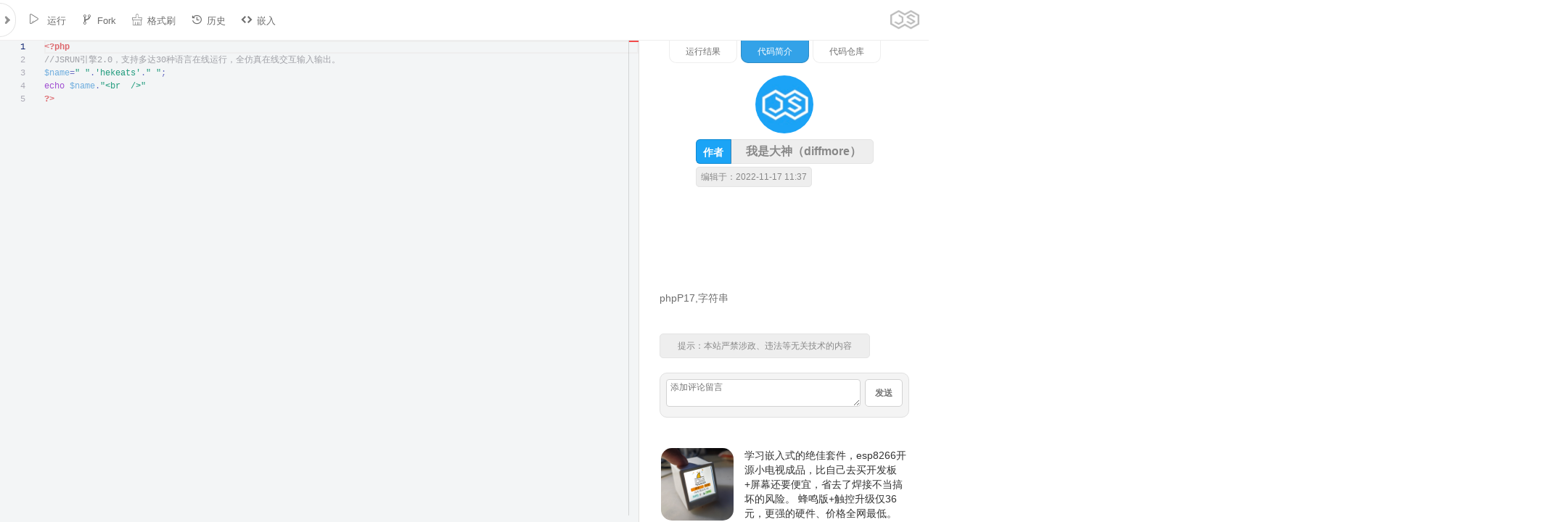

--- FILE ---
content_type: text/html;charset=UTF-8
request_url: https://jsrun.net/uCsKp
body_size: 9850
content:
<!DOCTYPE html>
<html>
<head>
    <meta charset="utf-8"/>
    <meta http-equiv="X-UA-Compatible" content="IE=edge">
    <meta name="renderer" content="webkit"/>
    <meta name="author" content="JSRUN.NET">
    <meta id="viewport" name="viewport"
          content="width=device-width,initial-scale=1.0,minimum-scale=1.0,maximum-scale=1.0">
    <link rel="stylesheet" type="text/css" href="//at.alicdn.com/t/c/font_86871_1hvluf19ttg.css"/>
    <link rel="stylesheet" type="text/css" href="//cdns.jsrun.net/css/light-style.css?v=20170822"/>
    <link rel="stylesheet" type="text/css" href="//cdns.jsrun.net/css/page.css?v=20240111"/>
    <link rel="stylesheet" type="text/css" href="//cdns.jsrun.net/css/icons.css?v=20221128"/>
    <link rel="stylesheet" type="text/css" href="//cdns.jsrun.net/css/global.css?v=20210725"/>
    <link rel="icon" href="//cdns.jsrun.net/favicon.png"/>
    <script src="//cdns.jsrun.net/js/lib/jquery.3.3.1.min.js"></script>
    <script type="text/javascript" src="//cdns.jsrun.net/js/Global.min.js?v=20230918"></script>    <title> phpP17,字符串 - PHP代码</title>
    <meta name="keywords" content="PHP在线运行，PHP在线编译，PHP在线编程">
    <meta name="description"
          content=" phpP17,字符串 PHP在线运行">

<link rel="stylesheet" type="text/css" href='//cdns.jsrun.net/css/Mprogress.css?v=20190109'/>
<link rel="stylesheet" type="text/css" href='//cdns.jsrun.net/css/codeDist.min.css?v=20240107'/>
<link data-name="vs/editor/editor.main" rel="stylesheet" href="//cdns.jsrun.net/vs/editor.main.css"/>
<link rel="stylesheet" type="text/css" href="//cdns.jsrun.net/css/markdown.min.css"/>
<link rel="stylesheet" type="text/css" href="//cdns.jsrun.net/css/mdEditor.css?v=20230318"/>
<script>
    var require = {paths: {'vs': '//cdns.jsrun.net/vs'}};
    let slug = "uCsKp"
    ;
    let uid = null
    let filetype = 2;
    let apiHost = "//";
    let vip = false;
    let emailVerified = false;
    let runClickTimes = 30;
    let theme = "light";
    ;
</script>

</head>
<body>

<form method="post" id="form">
    <input type="hidden" name="slug" id="slug">
    <input type="hidden" name="code1" id="code1" value="&lt;?php 
//JSRUN引擎2.0，支持多达30种语言在线运行，全仿真在线交互输入输出。 
$name=&quot; &quot;.'hekeats'.&quot; &quot;;
echo $name.&quot;&lt;br  /&gt;&quot;
?&gt;">
    <input type="hidden" name="code2" id="code2" value="">
    <input type="hidden" id="forkFromSlug" name="forkFromSlug"/>
    <div class="leftBar" id="leftBar">
 <div class="leftHeader">
    <div id="branding">
        <p id="name" class="changelog-badge">
            <a title="JSRUN " href="//jsrun.net/" id="home"
               class="drop-target">JSRUN</a>
        </p>
    </div>
    <div class="btns">
        <a href="//jsrun.net/uc/">
            <div class="homeMenu">
                <i class="iconfont icon-people"></i>
            </div>
        </a>
        <div id="dotMark"></div>
        <div onclick="document.getElementById('createMenu').style.display='block'" id="headerCreate">
            <div class="homeMenu">
                <i class="iconfont icon-edit"></i>
            </div>
        </div>
        <a href="//jsrun.net/uc/explorer" title="文件管理">
            <div class="homeMenu">
                <i class="iconfont icon-wenjianguanli"></i>
            </div>
        </a>
    </div>
    <div id="createMenu">
        <div onclick="document.getElementById('createMenu').style.display='none'" class="closeLHMenu">
            <i class="iconfont icon-close" style="    font-size: 24px;"></i>
        </div>
        <div class="big">
            <a href="https://jsrun.net/new">
                <div class="hLogo_wrap">
                    <div class='hLogo icon-h5'></div>
                </div>
                <div>WEB代码</div>
            </a>
            <a href="https://jsrun.net/js/new">
                <div class="hLogo_wrap">
                    <div class='hLogo icon-js'></div>
                </div>
                <div>NodeJS代码</div>
            </a>
            <a href="https://jsrun.net/c/new">
                <div class="hLogo_wrap">
                    <div class='hLogo icon-c'></div>
                </div>
                <div>C语言代码</div>
            </a>
            <a href="https://jsrun.net/java/new">
                <div class="hLogo_wrap">
                    <div class='hLogo icon-java'></div>
                </div>
                <div>Java代码</div>
            </a>
            <a href="https://jsrun.net/mysql/new">
                <div class="hLogo_wrap">
                    <div class='hLogo icon-mysql'></div>
                </div>
                <div>MySQL代码</div>
            </a>
        </div>
        <div class="small">
            <a href="https://jsrun.net/py/new">
                Python
            </a>
            <a href="https://jsrun.net/cpp/new">
                C++
            </a>
            <a href="https://jsrun.net/go/new">
                Go语言
            </a>
            <a href="https://jsrun.net/php/new">
                PHP
            </a>
            <a href="https://jsrun.net/sqlite/new">
                SQLite
            </a>
            <a href="https://jsrun.net/rust/new">
                Rust
            </a>
            <a href="https://jsrun.net/dart/new">
                Dart
            </a>
            <a href="https://jsrun.net/r/new">
                R语言
            </a>
            <a href="https://jsrun.net/cs/new">
                C#
            </a>
            <a href="https://jsrun.net/kotlin/new">
                Kotlin
            </a>
            <a href="https://jsrun.net/rb/new">
                Ruby
            </a>
            <a href="https://jsrun.net/objc/new">
                objc
            </a>
            <a href="https://jsrun.net/fsharp/new">
                F#
            </a>
            <a href="https://jsrun.net/vb/new">
                VB.NET
            </a>
            <a href="https://jsrun.net/swift/new">
                Swift
            </a>
            <a href="https://jsrun.net/clojure/new">
                clojure
            </a>
            <a href="https://jsrun.net/groovy/new">
                Groovy
            </a>
            <a href="https://jsrun.net/lua/new">
                Lua
            </a>
            <a href="https://jsrun.net/pascal/new">
                Pascal
            </a>
            <a href="https://jsrun.net/perl/new">
                Perl
            </a>
            <a href="https://jsrun.net/sh/new">
                Bash
            </a>
            <a href="https://jsrun.net/erlang/new">
                Erlang
            </a>
            <a href="https://jsrun.net/scala/new">
                Scala
            </a>
            <a href="https://jsrun.net/haskell/new">
                Haskell
            </a>
            <a href="https://jsrun.net/nim/new">
                Nim
            </a>
            <a href="https://jsrun.net/lisp/new">
                Lisp
            </a>
            <a href="https://jsrun.net/racket/new">
                Racket
            </a>
            <a href="https://jsrun.net/nasm/new">
                Nasm
            </a>
            <a href="https://jsrun.net/fortran/new">
                Fortran
            </a>
        </div>
        <div class="cb"></div>
    </div>
</div>        <h3 class="toggler " style="float: left;">
                PHP在线运行
        </h3>
            <div style="padding: 8px 20px;float: right;font-size: 12px;font-weight: bold;">
                版本：
                <select name="version" id="version">
                        <option value="8.2.7">8.2.7</option>
                        <option value="8.0.3">8.0.3</option>
                        <option value="7.4.16">7.4.16</option>
                        <option value="5.6.40">5.6.40</option>
                </select>
            </div>
        <div class="element" style="clear:both;">
            <div class="elementBody">
                <div class="ebCont">
                    <p>
                        <label>
                            <textarea id="id_description" readonly rows="10" cols="40" name="description"
                                      placeholder="添加php代码简介，说明代码的功能和用途。">phpP17,字符串</textarea>
                        </label>
                    </p>
                </div>
                    <div style="margin: 0 10px 10px 10px;border: 1px solid #dff0ff;padding: 10px;border-radius: 6px;background: #eef7ff;color: #557d97;height: 16px;">
                        <span style="float: left"> 编辑于 2022-11-17 11:37</span>
                        <span style="float: right"> 累计访问:8391 </span>
                    </div>
                <div class="ebCont" style="display: none;">
                    <span style="float: left; padding: 6px 8px;;color: #9a9a9a;">编程语言</span>
                    <select name="lang" id="lang">
                        <option value="js">JS</option>
                        <option value="php">PHP</option>
                        <option value="py">Python</option>
                        <option value="java">JAVA</option>
                        <option value="rb">Ruby</option>
                        <option value="c">C语言</option>
                        <option value="go">Go语言</option>
                        <option value="cpp">C++</option>
                        <option value="groovy">Groovy</option>
                        <option value="sh">Shell/Bash</option>
                        <option value="lua">Lua</option>
                        <option value="cs">C#</option>
                        <option value="json">JSON</option>

                        <option value="objc">Objc</option>
                        <option value="fsharp">F#</option>
                        <option value="vb">VB.NET</option>
                        <option value="swift">Swift</option>
                        <option value="dart">Dart</option>
                        <option value="r">R语言</option>
                        <option value="clojure">Clojure</option>
                        <option value="kotlin">Kotlin</option>
                        <option value="rust">Rust</option>
                        <option value="pascal">Pascal</option>
                        <option value="perl">Perl</option>
                        <option value="erlang">Erlang</option>
                        <option value="scala">Scala</option>
                        <option value="haskell">Haskell</option>
                        <option value="nim">Nim</option>
                        <option value="lisp">Lisp</option>
                        <option value="ocaml">OCaml</option>
                        <option value="racket">Racket</option>
                        <option value="mysql">MySQL</option>
                        <option value="sqlite">SQLite</option>
                        <option value="nasm">nasm</option>
                        <option value="d">D语言</option>
                        <option value="fortran">Fortran</option>
                        <option value="typescript">TypeScript</option>
                        <option value="rescript">ReScript</option>
                        <option value="elixir">Elixir</option>
                        <option value="octave">Octave</option>
                        <option value="basic">Basic</option>
                    </select>
                </div>
                <a href="https://jsrun.net/t/v4KKp"
                   style="margin-top: 15px;padding: 2px 10px;text-align: center;width: 187px;border: 1px solid #aaa;background: #f4f4f4;color: #585858;border-radius: 5px;float:left;margin-left: 47px;"
                   target="_blank">点击了解高性能代码运行API</a>
                <div id="more">
                    <a href="https://jsrun.net/hw">
                        <div class="ilogo_wrap">
                            <div class='ilogo icon-note'></div>
                        </div>
                        嵌入式硬件
                    </a>
                    <a href="http://json.jsrun.net">
                        <div class="ilogo_wrap">
                            <div class='ilogo icon-json'></div>
                        </div>
                        JSON解析
                    </a>
                    <a href="/js/new" title="js在线运行">
<div class="ilogo_wrap">
    <div class='ilogo icon-js'></div>
</div>
JS
</a><a href="/php/new" title="php在线运行">
<div class="ilogo_wrap">
    <div class='ilogo icon-php'></div>
</div>
PHP
</a><a href="/python/new" title="python在线运行">
<div class="ilogo_wrap">
    <div class='ilogo icon-python'></div>
</div>
Python
</a><a href="/java/new" title="java在线运行">
<div class="ilogo_wrap">
    <div class='ilogo icon-java'></div>
</div>
Java
</a><a href="/ruby/new" title="ruby在线运行">
<div class="ilogo_wrap">
    <div class='ilogo icon-ruby'></div>
</div>
Ruby
</a><a href="/c/new" title="c在线运行">
<div class="ilogo_wrap">
    <div class='ilogo icon-c'></div>
</div>
C语言
</a><a href="/go/new" title="go在线运行">
<div class="ilogo_wrap">
    <div class='ilogo icon-go'></div>
</div>
Go语言
</a><a href="/cpp/new" title="cpp在线运行">
<div class="ilogo_wrap">
    <div class='ilogo icon-cpp'></div>
</div>
C++
</a><a href="/groovy/new" title="groovy在线运行">
<div class="ilogo_wrap">
    <div class='ilogo icon-groovy'></div>
</div>
Groovy
</a><a href="/sh/new" title="sh在线运行">
<div class="ilogo_wrap">
    <div class='ilogo icon-sh'></div>
</div>
Shell/Bash
</a><a href="/lua/new" title="lua在线运行">
<div class="ilogo_wrap">
    <div class='ilogo icon-lua'></div>
</div>
Lua
</a><a href="/cs/new" title="cs在线运行">
<div class="ilogo_wrap">
    <div class='ilogo icon-cs'></div>
</div>
C#
</a><a href="/json/new" title="json在线运行">
<div class="ilogo_wrap">
    <div class='ilogo icon-json'></div>
</div>
JSON
</a><a href="/objc/new" title="objc在线运行">
<div class="ilogo_wrap">
    <div class='ilogo icon-objc'></div>
</div>
Objc
</a><a href="/fsharp/new" title="fsharp在线运行">
<div class="ilogo_wrap">
    <div class='ilogo icon-fsharp'></div>
</div>
F#
</a><a href="/vb/new" title="vb在线运行">
<div class="ilogo_wrap">
    <div class='ilogo icon-vb'></div>
</div>
VB.NET
</a><a href="/swift/new" title="swift在线运行">
<div class="ilogo_wrap">
    <div class='ilogo icon-swift'></div>
</div>
Swift
</a><a href="/dart/new" title="dart在线运行">
<div class="ilogo_wrap">
    <div class='ilogo icon-dart'></div>
</div>
Dart
</a><a href="/r/new" title="r在线运行">
<div class="ilogo_wrap">
    <div class='ilogo icon-r'></div>
</div>
R
</a><a href="/clojure/new" title="clojure在线运行">
<div class="ilogo_wrap">
    <div class='ilogo icon-clojure'></div>
</div>
Clojure
</a><a href="/kotlin/new" title="kotlin在线运行">
<div class="ilogo_wrap">
    <div class='ilogo icon-kotlin'></div>
</div>
Kotlin
</a><a href="/rust/new" title="rust在线运行">
<div class="ilogo_wrap">
    <div class='ilogo icon-rust'></div>
</div>
Rust
</a><a href="/pascal/new" title="pascal在线运行">
<div class="ilogo_wrap">
    <div class='ilogo icon-pascal'></div>
</div>
Pascal
</a><a href="/perl/new" title="perl在线运行">
<div class="ilogo_wrap">
    <div class='ilogo icon-perl'></div>
</div>
Perl
</a><a href="/erlang/new" title="erlang在线运行">
<div class="ilogo_wrap">
    <div class='ilogo icon-erlang'></div>
</div>
Erlang
</a><a href="/scala/new" title="scala在线运行">
<div class="ilogo_wrap">
    <div class='ilogo icon-scala'></div>
</div>
Scala
</a><a href="/haskell/new" title="haskell在线运行">
<div class="ilogo_wrap">
    <div class='ilogo icon-haskell'></div>
</div>
Haskell
</a><a href="/nim/new" title="nim在线运行">
<div class="ilogo_wrap">
    <div class='ilogo icon-nim'></div>
</div>
Nim
</a><a href="/lisp/new" title="lisp在线运行">
<div class="ilogo_wrap">
    <div class='ilogo icon-lisp'></div>
</div>
Lisp
</a><a href="/ocaml/new" title="ocaml在线运行">
<div class="ilogo_wrap">
    <div class='ilogo icon-ocaml'></div>
</div>
Ocaml
</a><a href="/racket/new" title="racket在线运行">
<div class="ilogo_wrap">
    <div class='ilogo icon-racket'></div>
</div>
Racket
</a><a href="/mysql/new" title="mysql在线运行">
<div class="ilogo_wrap">
    <div class='ilogo icon-mysql'></div>
</div>
MySQL
</a><a href="/sqlite/new" title="sqlite在线运行">
<div class="ilogo_wrap">
    <div class='ilogo icon-sqlite'></div>
</div>
SQLite
</a><a href="/nasm/new" title="nasm在线运行">
<div class="ilogo_wrap">
    <div class='ilogo icon-nasm'></div>
</div>
NASM
</a><a href="/d/new" title="d在线运行">
<div class="ilogo_wrap">
    <div class='ilogo icon-d'></div>
</div>
D
</a><a href="/fortran/new" title="fortran在线运行">
<div class="ilogo_wrap">
    <div class='ilogo icon-fortran'></div>
</div>
Fortran
</a><a href="/typescript/new" title="typescript在线运行">
<div class="ilogo_wrap">
    <div class='ilogo icon-typescript'></div>
</div>
TypeScript
</a><a href="/rescript/new" title="rescript在线运行">
<div class="ilogo_wrap">
    <div class='ilogo icon-rescript'></div>
</div>
ReScript
</a><a href="/elixir/new" title="elixir在线运行">
<div class="ilogo_wrap">
    <div class='ilogo icon-elixir'></div>
</div>
Elixir
</a><a href="/octave/new" title="octave在线运行">
<div class="ilogo_wrap">
    <div class='ilogo icon-octave'></div>
</div>
Octave
</a><a href="/basic/new" title="basic在线运行">
<div class="ilogo_wrap">
    <div class='ilogo icon-basic'></div>
</div>
Basic
</a>
                    <a href="http://json.jsrun.cn">
                        <div class="ilogo_wrap">
                            <div class='ilogo icon-json'></div>
                        </div>
                        JSON校验
                    </a>
                    <div style="clear: both;"></div>
                </div>
            </div>
        </div>
    </div>
    <div id="leftToggle" class="toggleOnRight"><i class="iconfont icon-arrow-left"></i></div>
    <div id='body'>
        <div id="header">
            <div id="actions">
                <nav class="actionCont collapsed">
                    <div class="actionItem menuIcon_code" id="mbLeftToggle">
                        <i class="iconfont icon-list" style="font-size: 24px;"></i>
                    </div>
                    <div id="actionLeftBlank"></div>
                    <div id="actionBtns"></div>
                    <div class="actionItem">
                        <a class="aiButton" id="run" title="快捷键 (Ctrl + Enter)"> <i class="iconfont">
                                &#xe61b;</i> 运行 </a>
                    </div>
                    <div class="actionItem hidden" id="saveLi">
                        <a class="aiButton" id="save" title="快捷键 (CTRL + S)"><i
                                    class="iconfont icon-save"></i>保存</a>
                    </div>
                    <div class="actionItem visible" id="forkLi">
                        <a class="aiButton" id="fork" title="Fork一份新代码"><i class="iconfont">
                                &#xe61e;</i>Fork</a>
                    </div>
                    <div class="actionItem  draftTriggerCont hidden" id="draftAction">
                        <a class="aiButton  applyDraft">
                            <i class="iconfont">&#xe617;</i>草稿（1）
                        </a>
                    </div>
                    <div class="actionItem">
                        <a class="aiButton" id="tidy" title="Tidy messy code"><i class="iconfont">
                                &#xe623;</i>格式刷</a>
                    </div>

                    <div class="actionItem visible">
                        <a class="aiButton" id="history"><i class="iconfont icon-lishi"></i>历史</a>
                    </div>

                    <div class="actionItem visible">
                        <a class="aiButton" id="embed"><i class="iconfont">&#xe619;</i>嵌入 </a>
                    </div>

                    <div class="actionItem">
                        <a class="aiButton" id="navLibs"><i class="iconfont icon-setting"></i>依赖安装 </a>
                    </div>
                    <div id="rLogo">
                        <img src="//cdns.jsrun.net/css/img/logo_darcule.png" alt="" style="width: 40px;">
                    </div>

                </nav>

                <ul class="actionCont dropdown right">
                    <li class="actionItem hidden draftTriggerCont">
                        <a class="aiButton dropdownTrigger applyDraft">
                            <i class="iconfont">&#xe617;</i>草稿(1)
                        </a>

                        <div class="dropdownCont">
                            <div class="dcWrapper diffCont"  >
                                <h4><strong>已保存</strong> 和 <strong>草稿</strong> 代码:
                                </h4>

                                <div class="diffPanels">
                                    <div class="diffWrap" id="diff-html"></div>
                                    <div class="diffWrap" id="diff-js"></div>
                                    <div class="diffWrap" id="diff-css"></div>
                                </div>
                                <p><a class="apply" id="apply-draft">使用此草稿</a> <a id="discard-draft">删除草稿</a>
                                </p>
                            </div>
                        </div>
                    </li>

                </ul>

            </div>

            <div id="progressbar">
                <div class="pb"></div>
            </div>
        </div>
        <div id="codeContainer">
            <div id="code"></div>
        </div>
        <div id="gutterVertical"></div>
        <div id="toggleHorizontal">
            <i class="iconfont icon-zhiwen" style="
    font-size: 36px;
    margin: 7px;
    line-height: 51px;
    color: #8e8e8e;
"></i>
        </div>
        <div id="resultWrapper"  >
            <div id="result">
                <div id="progress" style="width: 100%; height: 5px ;  position: absolute;  "></div>
                <div style="
    width: 328px;
    margin: auto;
">
                    <div class="tab" style="" onclick="app.tabClick(1)">运行结果</div>
                    <div class="tab tabActive" onclick="app.tabClick(2)">代码简介</div>
                    <div class="tab" onclick="app.tabClick(3)">代码仓库</div>
                </div>

                <div id="resultContent">
                    <div id="runSwitch">
                        <div class="tb active" id="quickRun">极速运行</div>
                        <div class="tb" id="terminalRun"> 终端运行</div>
                        <div class="tb" id="guiRun">图形+终端</div>
                    </div>
                    <div class="cutter">
                        <div id="resultPre">
                            <textarea id="preinput"
                                      rows="5"
                                      placeholder="标准输入，代替控制台的键盘输入。如果你的程序无需输入，此处留空即可。"></textarea>
                            <div id="elapsedTime"><span></span></div>
                            <pre></pre>
                        </div>
                        <div id="terminal"></div>
                    </div>
                </div>
                <div id="sharedCodes">
                    <div class="newCodes">
                        <h5>以下是用户最新保存的代码</h5>
                            <a target="_blank" href="/YCCKp">
                                姓名手机号身份证号生成</a>
                            <span>发布于：2025-12-24  13:40</span>
                            <a target="_blank" href="/sJCKp">
                                常用时间戳 昨天、今天、明天</a>
                            <span>发布于：2025-12-02  09:26</span>
                            <a target="_blank" href="/IUCKp">
                                查询记录程序</a>
                            <span>发布于：2025-10-18  18:53</span>
                            <a target="_blank" href="/mLCKp">
                                日期调整为上海，输出PHP版本</a>
                            <span>发布于：2025-12-02  08:58</span>
                            <a target="_blank" href="/AyCKp">
                                把json转成数组</a>
                            <span>发布于：2025-07-18  16:39</span>
                            <a target="_blank" href="/fXCKp">
                                首页累积统计</a>
                            <span>发布于：2025-07-11  16:49</span>
                            <a target="_blank" href="/WXCKp">
                                首页数据统计</a>
                            <span>发布于：2025-07-11  16:46</span>
                            <a target="_blank" href="/bXCKp">
                                平台营收统计</a>
                            <span>发布于：2025-07-11  16:48</span>
                            <a target="_blank" href="/gXCKp">
                                订单数据统计</a>
                            <span>发布于：2025-07-11  15:40</span>
                            <a target="_blank" href="/jMnKp">
                                跨度再振幅</a>
                            <span>发布于：2025-12-27  15:14</span>
                            <a target="_blank" href="/AMnKp">
                                合值邻期差振幅</a>
                            <span>发布于：2025-06-26  22:06</span>
                            <a target="_blank" href="/krnKp">
                                邻期合振幅</a>
                            <span>发布于：2025-06-26  22:11</span>
                            <a target="_blank" href="/ZnnKp">
                                最小中大值振幅</a>
                            <span>发布于：2025-09-06  23:00</span>
                            <a target="_blank" href="/q7nKp">
                                修改好苦的方法</a>
                            <span>发布于：2025-04-17  21:39</span>
                            <a target="_blank" href="/i7nKp">
                                加解密方法-2025-04-17</a>
                            <span>发布于：2025-04-17  21:28</span>
                            <a target="_blank" href="/gwnKp">
                                ### 在线php数组转json</a>
                            <span>发布于：2025-03-17  16:59</span>
                            <a target="_blank" href="/fLnKp">
                                ET天线仿真</a>
                            <span>发布于：2025-03-14  11:33</span>
                            <a target="_blank" href="/nhnKp">
                                weixiu jilu</a>
                            <span>发布于：2025-02-28  18:45</span>
                            <a target="_blank" href="/GgnKp">
                                临时运行脚本</a>
                            <span>发布于：2025-02-27  15:02</span>
                            <a target="_blank" href="/YgnKp">
                                关于电脑清除垃圾</a>
                            <span>发布于：2025-02-26  14:53</span>
                            <a target="_blank" href="/7MtKp">
                                condor库存错误订单</a>
                            <span>发布于：2025-01-24  20:22</span>
                            <a target="_blank" href="/9jtKp">
                                验证token过期的中间件写法</a>
                            <span>发布于：2025-01-06  11:59</span>
                            <a target="_blank" href="/WCtKp">
                                php摘要算法</a>
                            <span>发布于：2024-12-25  12:53</span>
                            <a target="_blank" href="/WGtKp">
                                异常订单查询函数</a>
                            <span>发布于：2024-12-11  11:22</span>
                            <a target="_blank" href="/4dtKp">
                                计算两个时间日期相差天数</a>
                            <span>发布于：2024-12-05  20:12</span>
                            <a target="_blank" href="/QdtKp">
                                刷卡器解码</a>
                            <span>发布于：2024-12-04  22:31</span>
                            <a target="_blank" href="/4ctKp">
                                ---

生成二年级上计算题</a>
                            <span>发布于：2024-12-04  10:27</span>
                            <a target="_blank" href="/Y8tKp">
                                回滚POS库存变更</a>
                            <span>发布于：2025-09-26  23:25</span>
                            <a target="_blank" href="/TatKp">
                                取值时间范围交叉</a>
                            <span>发布于：2025-09-09  17:14</span>
                            <a target="_blank" href="/3WtKp">
                                短链接生成</a>
                            <span>发布于：2024-10-26  18:22</span>
                            <a target="_blank" href="/dYtKp">
                                cryptomus签名</a>
                            <span>发布于：2024-10-12  12:17</span>
                            <a target="_blank" href="/smDKp">
                                # ddp模拟</a>
                            <span>发布于：2024-09-12  17:13</span>
                            <a target="_blank" href="/UnDKp">
                                PHP 简单语法使用说明</a>
                            <span>发布于：2024-09-06  08:43</span>
                            <a target="_blank" href="/LxDKp">
                                Syh接口加解密</a>
                            <span>发布于：2024-08-20  20:58</span>
                            <a target="_blank" href="/qdDKp">
                                &lt;?php

date_default_timezone_set('Asia/Shanghai');

$md5 = md5(date('md') . (date('YmdH') % 29));
echo $md5 .&quot;\n 修改字段：\n&quot;;
echo substr($md5, -6, 3) . substr($md5, 2, 3);
echo &quot;\n&quot;;
$md5 = md5(date('Ymd') . (date('YmdH') % 29));
echo $md5 .&quot;\n 测试登录：\n&quot;;
echo substr($md5, -5, 3) . substr($md5, 3, 3);</a>
                            <span>发布于：2024-10-28  10:07</span>
                            <a target="_blank" href="/v8DKp">
                                时间戳数据</a>
                            <span>发布于：2024-08-06  17:51</span>
                            <a target="_blank" href="/h8DKp">
                                php代码啊</a>
                            <span>发布于：2024-07-22  09:26</span>
                            <a target="_blank" href="/L3DKp">
                                开始时，链接在容器右侧之外 */</a>
                            <span>发布于：2024-07-17  10:54</span>
                            <a target="_blank" href="/f3DKp">
                                # 一个简单的代码简介，垂直的滚动文字。#</a>
                            <span>发布于：2024-07-17  10:30</span>
                            <a target="_blank" href="/FWDKp">
                                v都是观复嘟嘟代发</a>
                            <span>发布于：2024-06-24  16:05</span>
                            <a target="_blank" href="/GbDKp">
                                ## php 之token生成实现</a>
                            <span>发布于：2024-06-20  21:38</span>
                            <a target="_blank" href="/ebDKp">
                                简简单单学个习</a>
                            <span>发布于：2024-06-20  14:44</span>
                            <a target="_blank" href="/iyDKp">
                                检测字符串是否为json类型</a>
                            <span>发布于：2024-06-15  10:32</span>
                            <a target="_blank" href="/GXDKp">
                                php刷量</a>
                            <span>发布于：2024-06-14  12:42</span>
                            <a target="_blank" href="/LhDKp">
                                php生成订单号

生成规则：年月日时分秒微秒+随机码(2位)+流水号+随机码(3位)</a>
                            <span>发布于：2024-06-12  09:36</span>
                            <a target="_blank" href="/VZDKp">
                                文方测试使用</a>
                            <span>发布于：2024-06-08  09:42</span>
                            <a target="_blank" href="/mM5Kp">
                                获取URL中的根域名信息</a>
                            <span>发布于：2024-05-25  13:28</span>
                            <a target="_blank" href="/9M5Kp">
                                奖池预生成</a>
                            <span>发布于：2024-05-24  20:25</span>
                            <a target="_blank" href="/XM5Kp">
                                条件表达式里同时运算记录变量</a>
                            <span>发布于：2024-05-24  15:33</span>
                            <a target="_blank" href="/hM5Kp">
                                byte数组转字符串方法</a>
                            <span>发布于：2024-05-24  15:27</span>
                        <a href="/square/php">[更多]</a>
                    </div>
                </div>
                <div id="tutorial">
                    <div id="languageDes">
<p style="padding: 20px">
<div class="codeIntro">
    <div class="userInfo">
        <div class="iw">
            <a href="/u/diffmore">
                <img class="avatar" style=""
                     src="//cdns.jsrun.net/avatar/default.png">

                <div class="tip">
                    <span>作者</span> 我是大神（diffmore）
                    
                </div>
            </a>
            <span class="tip"> 编辑于：2022-11-17 11:37  </span>
        </div>
        <div style="clear: both;"></div>
    </div>
    <div style="padding: 10px 0;">
        <!-- 在线运行教程文章 谷歌广告 -->
    </div>
    <div class="markdown-body">
        <p>phpP17,字符串</p>

    </div>
    <div class="tip" style="
    margin: 20px;
">提示：本站严禁涉政、违法等无关技术的内容
    </div>
    <div class="comments">
        <div id="msgBar">
            <textarea id="taMsg" onkeyup="app.resizeTextarea(this)" placeholder="添加评论留言"></textarea>
            <div onclick="app.addComment()" class="sendBtn">发送
            </div>
        </div>
    </div>

    <div  style="color:#333;text-decoration: none;display: block;padding: 22px; font-size: 14px;">
        <a href="https://jsrun.net/hw"><img style="width:100px;border-radius: 15px;float: left;margin-right: 10px;" src="//cdns.jsrun.net/css/img/mos/sd2_2.jpg" alt=""/></a>
        <div style="float:right;width:calc(100% - 115px)">
        学习嵌入式的绝佳套件，esp8266开源小电视成品，比自己去买开发板+屏幕还要便宜，省去了焊接不当搞坏的风险。
        蜂鸣版+触控升级仅36元，更强的硬件、价格全网最低。 <br>   <br>
        <a href="https://item.taobao.com/item.htm?id=768881667244" style="    background: linear-gradient(90deg, #f70, #ff4900);
   border: none;margin-right: 10px;cursor:pointer" target="_blank" rel="nofollow" class="myBtn">点击购买</a>
        <a href="https://jsrun.net/hw/sd2" target="_blank" class="myBtn">固件广场</a>
        </div>

        <div style="clear: both;height: 10px;"></div>
    </div>
    <div class="ref">
                <a target="_blank" href="http://js.jsrun.net/SbnKp">
                    <div class="ilogo_wrap">
                        <div class="ilogo icon-js"></div>
                    </div>
                    &nbsp;&nbsp;字符串变换最小字符串 <span> <i class="iconfont icon-eye"></i> 4778</span>
                </a>
                <br>
                <a target="_blank" href="https://jsrun.net/I4HKp">
                    <div class="ilogo_wrap">
                        <div class="ilogo icon-h5"></div>
                    </div>
                    &nbsp;&nbsp;字符串字符串 <span> <i class="iconfont icon-eye"></i> 1216</span>
                </a>
                <br>
                <a target="_blank" href="http://fortran.jsrun.net/2aJKp">
                    <div class="ilogo_wrap">
                        <div class="ilogo icon-fortran"></div>
                    </div>
                    &nbsp;&nbsp;P181/字符串 <span> <i class="iconfont icon-eye"></i> 9030</span>
                </a>
                <br>
                <a target="_blank" href="http://sh.jsrun.net/vyFKp">
                    <div class="ilogo_wrap">
                        <div class="ilogo icon-sh"></div>
                    </div>
                    &nbsp;&nbsp;# Shell字符串
## 拼接字符串
## 提取子字符串
## 查找子字符串 <span> <i class="iconfont icon-eye"></i> 6489</span>
                </a>
                <br>
                <a target="_blank" href="https://jsrun.net/Wk7Kp">
                    <div class="ilogo_wrap">
                        <div class="ilogo icon-h5"></div>
                    </div>
                    &nbsp;&nbsp;字符串 practice <span> <i class="iconfont icon-eye"></i> 1747</span>
                </a>
                <br>
                <a target="_blank" href="http://php.jsrun.net/uCsKp">
                    <div class="ilogo_wrap">
                        <div class="ilogo icon-php"></div>
                    </div>
                    &nbsp;&nbsp;phpP17,字符串 <span> <i class="iconfont icon-eye"></i> 8392</span>
                </a>
                <br>
                <a target="_blank" href="https://jsrun.net/t8QKp">
                    <div class="ilogo_wrap">
                        <div class="ilogo icon-h5"></div>
                    </div>
                    &nbsp;&nbsp;字符串与字符串方法 <span> <i class="iconfont icon-eye"></i> 1842</span>
                </a>
                <br>
                <a target="_blank" href="https://jsrun.net/wPeKp">
                    <div class="ilogo_wrap">
                        <div class="ilogo icon-h5"></div>
                    </div>
                    &nbsp;&nbsp;字符串==== <span> <i class="iconfont icon-eye"></i> 1803</span>
                </a>
                <br>
                <a target="_blank" href="https://jsrun.net/Dy3Kp">
                    <div class="ilogo_wrap">
                        <div class="ilogo icon-h5"></div>
                    </div>
                    &nbsp;&nbsp;字符串字符统计 <span> <i class="iconfont icon-eye"></i> 1270</span>
                </a>
                <br>
                <a target="_blank" href="http://php.jsrun.net/3YLKp">
                    <div class="ilogo_wrap">
                        <div class="ilogo icon-php"></div>
                    </div>
                    &nbsp;&nbsp;PHP字符串 <span> <i class="iconfont icon-eye"></i> 2210</span>
                </a>
                <br>
                <a target="_blank" href="https://jsrun.net/Ld2Kp">
                    <div class="ilogo_wrap">
                        <div class="ilogo icon-h5"></div>
                    </div>
                    &nbsp;&nbsp;JS字符串 <span> <i class="iconfont icon-eye"></i> 1852</span>
                </a>
                <br>
                <a target="_blank" href="https://jsrun.net/mPgKp">
                    <div class="ilogo_wrap">
                        <div class="ilogo icon-h5"></div>
                    </div>
                    &nbsp;&nbsp;字符串字符统计 <span> <i class="iconfont icon-eye"></i> 1937</span>
                </a>
                <br>
                <a target="_blank" href="https://jsrun.net/t/pLKKp">
                    字符串
                </a>
                <br>
                <a target="_blank" href="https://jsrun.net/t/UvKKp">
                    字符串
                </a>
                <br>
                <a target="_blank" href="https://jsrun.net/t/JyKKp">
                    字符串
                </a>
                <br>
    </div>
    <div style="height: 80px;"></div>
</div>

</p>                    </div>
                </div>
            </div>
        </div>
</form>


<script src="//cdns.jsrun.net/js/lib/jquery.3.3.1.min.js"></script>
<script src="//cdns.jsrun.net/js/code.min.js?v=20241231"></script>
<script src="//cdns.jsrun.net/vs/editor.vs.js?v=20241230"></script>

<script>
    (function () {
        var bp = document.createElement('script');
        var curProtocol = window.location.protocol.split(':')[0];
        if (curProtocol === 'https') {
            bp.src = 'https://zz.bdstatic.com/linksubmit/push.js';
        } else {
            bp.src = 'http://push.zhanzhang.baidu.com/push.js';
        }
        var s = document.getElementsByTagName("script")[0];
        s.parentNode.insertBefore(bp, s);
    })();
</script>
<div style="display: none">
    <script>
        var _hmt = _hmt || [];
        (function() {
            var hm = document.createElement("script");
            hm.src = "https://hm.baidu.com/hm.js?bb6427ca3a3989ef4598655a39c52757";
            var s = document.getElementsByTagName("script")[0];
            s.parentNode.insertBefore(hm, s);
        })();

        //!function(p){"use strict";!function(t){var s=window,e=document,i=p,c="".concat("https:"===e.location.protocol?"https://":"http://","sdk.51.la/js-sdk-pro.min.js"),n=e.createElement("script"),r=e.getElementsByTagName("script")[0];n.type="text/javascript",n.setAttribute("charset","UTF-8"),n.async=!0,n.src=c,n.id="LA_COLLECT",i.d=n;var o=function(){s.LA.ids.push(i)};s.LA?s.LA.ids&&o():(s.LA=p,s.LA.ids=[],o()),r.parentNode.insertBefore(n,r)}()}({id:"Ji42UvFHRYSZ3OF0",ck:"Ji42UvFHRYSZ3OF0"});

    </script>

</div>
<div id="jsrunCheck007"></div>

<script>
    if (window != top && ("undefined" == typeof doNotCheckHref)) {
        top.location.href = window.location.href;
    }
</script>

</body>
</html>

--- FILE ---
content_type: text/css
request_url: https://cdns.jsrun.net/vs/editor.main.css
body_size: 50418
content:
/*!-----------------------------------------------------------
 * Copyright (c) Microsoft Corporation. All rights reserved.
 * Version: 0.14.6(6c8f02b41db9ae5c4d15df767d47755e5c73b9d5)
 * Released under the MIT license
 * https://github.com/Microsoft/vscode/blob/master/LICENSE.txt
 *-----------------------------------------------------------*/.monaco-builder-hidden{display:none!important}.monaco-action-bar{text-align:right;overflow:hidden;white-space:nowrap}.monaco-action-bar .actions-container{display:flex;margin:0 auto;padding:0;width:100%;justify-content:flex-end}.monaco-action-bar.vertical .actions-container{display:inline-block}.monaco-action-bar.reverse .actions-container{flex-direction:row-reverse}.monaco-action-bar .action-item{cursor:pointer;display:inline-block;transition:transform 50ms ease;position:relative}.monaco-action-bar .action-item.disabled{cursor:default}.monaco-action-bar.animated .action-item.active{-webkit-transform:scale(1.272019649);transform:scale(1.272019649)}.monaco-action-bar .action-item .icon{display:inline-block}.monaco-action-bar .action-label{font-size:11px;margin-right:4px}.monaco-action-bar .action-label.octicon{font-size:15px;line-height:35px;text-align:center}.monaco-action-bar .action-item.disabled .action-label,.monaco-action-bar .action-item.disabled .action-label:hover{opacity:.4}.monaco-action-bar.vertical{text-align:left}.monaco-action-bar.vertical .action-item{display:block}.monaco-action-bar.vertical .action-label.separator{display:block;border-bottom:1px solid #bbb;padding-top:1px;margin-left:.8em;margin-right:.8em}.monaco-action-bar.animated.vertical .action-item.active{-webkit-transform:translate(5px);transform:translate(5px)}.secondary-actions .monaco-action-bar .action-label{margin-left:6px}.monaco-action-bar .action-item.select-container{overflow:hidden;flex:1;max-width:170px;min-width:60px;display:flex;align-items:center;justify-content:center}.monaco-aria-container{position:absolute;left:-999em}.monaco-custom-checkbox{margin-left:2px;float:left;cursor:pointer;overflow:hidden;opacity:.7;width:20px;height:20px;border:1px solid transparent;padding:1px;-o-box-sizing:border-box;-ms-box-sizing:border-box;box-sizing:border-box;-webkit-user-select:none;-moz-user-select:none;-o-user-select:none;-ms-user-select:none;user-select:none}.monaco-custom-checkbox.checked,.monaco-custom-checkbox:hover{opacity:1}.hc-black .monaco-custom-checkbox,.hc-black .monaco-custom-checkbox:hover{background:none}.context-view{position:absolute;z-index:9}.monaco-count-badge{padding:.3em .5em;border-radius:1em;font-size:85%;min-width:1.6em;line-height:1em;font-weight:400;text-align:center;display:inline-block;box-sizing:border-box}.monaco-findInput{position:relative}.monaco-findInput .monaco-inputbox{font-size:13px;width:100%;height:25px}.monaco-findInput>.controls{position:absolute;top:3px;right:2px}.vs .monaco-findInput.disabled{background-color:#e1e1e1}.vs-dark .monaco-findInput.disabled{background-color:#333}.monaco-findInput.highlight-0 .controls{animation:monaco-findInput-highlight-0 .1s linear 0s}.monaco-findInput.highlight-1 .controls{animation:monaco-findInput-highlight-1 .1s linear 0s}.hc-black .monaco-findInput.highlight-0 .controls,.vs-dark .monaco-findInput.highlight-0 .controls{animation:monaco-findInput-highlight-dark-0 .1s linear 0s}.hc-black .monaco-findInput.highlight-1 .controls,.vs-dark .monaco-findInput.highlight-1 .controls{animation:monaco-findInput-highlight-dark-1 .1s linear 0s}@keyframes monaco-findInput-highlight-0{0%{background:rgba(253,255,0,.8)}to{background:transparent}}@keyframes monaco-findInput-highlight-1{0%{background:rgba(253,255,0,.8)}99%{background:transparent}}@keyframes monaco-findInput-highlight-dark-0{0%{background:hsla(0,0%,100%,.44)}to{background:transparent}}@keyframes monaco-findInput-highlight-dark-1{0%{background:hsla(0,0%,100%,.44)}99%{background:transparent}}.vs .monaco-custom-checkbox.monaco-case-sensitive{background:url([data-uri]) 50% no-repeat}.hc-black .monaco-custom-checkbox.monaco-case-sensitive,.hc-black .monaco-custom-checkbox.monaco-case-sensitive:hover,.vs-dark .monaco-custom-checkbox.monaco-case-sensitive{background:url([data-uri]) 50% no-repeat}.vs .monaco-custom-checkbox.monaco-whole-word{background:url([data-uri]) 50% no-repeat}.hc-black .monaco-custom-checkbox.monaco-whole-word,.hc-black .monaco-custom-checkbox.monaco-whole-word:hover,.vs-dark .monaco-custom-checkbox.monaco-whole-word{background:url([data-uri]) 50% no-repeat}.vs .monaco-custom-checkbox.monaco-regex{background:url([data-uri]) 50% no-repeat}.hc-black .monaco-custom-checkbox.monaco-regex,.hc-black .monaco-custom-checkbox.monaco-regex:hover,.vs-dark .monaco-custom-checkbox.monaco-regex{background:url([data-uri]) 50% no-repeat}.monaco-icon-label{display:flex;overflow:hidden;text-overflow:ellipsis}.monaco-icon-label:before{background-size:16px;background-position:0;background-repeat:no-repeat;padding-right:6px;width:16px;height:22px;display:inline-block;-webkit-font-smoothing:antialiased;vertical-align:top;flex-shrink:0}.monaco-icon-label>.monaco-icon-label-description-container{overflow:hidden;text-overflow:ellipsis}.monaco-icon-label>.monaco-icon-label-description-container>.label-name{color:inherit;white-space:pre}.monaco-icon-label>.monaco-icon-label-description-container>.label-description{margin-left:.5em;font-size:.9em;white-space:pre}.monaco-icon-label.italic>.monaco-icon-label-description-container>.label-description,.monaco-icon-label.italic>.monaco-icon-label-description-container>.label-name{font-style:italic}.monaco-icon-label:after{opacity:.75;font-size:90%;font-weight:600;padding:0 12px 0 5px;margin-left:auto;text-align:center}.monaco-list:focus .selected .monaco-icon-label,.monaco-list:focus .selected .monaco-icon-label:after,.monaco-tree.focused .selected .monaco-icon-label,.monaco-tree.focused .selected .monaco-icon-label:after{color:inherit!important}.monaco-inputbox{position:relative;display:block;padding:0;-o-box-sizing:border-box;-ms-box-sizing:border-box;box-sizing:border-box;line-height:auto!important;font-size:inherit}.monaco-inputbox.idle{border:1px solid transparent}.monaco-inputbox>.wrapper>.input,.monaco-inputbox>.wrapper>.mirror{padding:4px}.monaco-inputbox>.wrapper{position:relative;width:100%;height:100%}.monaco-inputbox>.wrapper>.input{display:inline-block;-o-box-sizing:border-box;-ms-box-sizing:border-box;box-sizing:border-box;width:100%;height:100%;line-height:inherit;border:none;font-family:inherit;font-size:inherit;resize:none;color:inherit}.monaco-inputbox>.wrapper>input{text-overflow:ellipsis}.monaco-inputbox>.wrapper>textarea.input{display:block;overflow:hidden}.monaco-inputbox>.wrapper>.mirror{position:absolute;display:inline-block;width:100%;top:0;left:0;-o-box-sizing:border-box;-ms-box-sizing:border-box;box-sizing:border-box;white-space:pre-wrap;visibility:hidden;min-height:26px;word-wrap:break-word}.monaco-inputbox-container{text-align:right}.monaco-inputbox-container .monaco-inputbox-message{display:inline-block;overflow:hidden;text-align:left;width:100%;-o-box-sizing:border-box;-ms-box-sizing:border-box;box-sizing:border-box;padding:.4em;font-size:12px;line-height:17px;min-height:34px;margin-top:-1px;word-wrap:break-word}.monaco-inputbox .monaco-action-bar{position:absolute;right:2px;top:4px}.monaco-inputbox .monaco-action-bar .action-item{margin-left:2px}.monaco-inputbox .monaco-action-bar .action-item .icon{background-repeat:no-repeat;width:16px;height:16px}.monaco-keybinding{display:flex;align-items:center;line-height:10px}.monaco-keybinding>.monaco-keybinding-key{display:inline-block;border:1px solid hsla(0,0%,80%,.4);border-bottom-color:hsla(0,0%,73%,.4);border-radius:3px;box-shadow:inset 0 -1px 0 hsla(0,0%,73%,.4);background-color:hsla(0,0%,87%,.4);vertical-align:middle;color:#555;font-size:11px;padding:3px 5px}.hc-black .monaco-keybinding>.monaco-keybinding-key,.vs-dark .monaco-keybinding>.monaco-keybinding-key{background-color:hsla(0,0%,50%,.17);color:#ccc;border:1px solid rgba(51,51,51,.6);border-bottom-color:rgba(68,68,68,.6);box-shadow:inset 0 -1px 0 rgba(68,68,68,.6)}.monaco-keybinding>.monaco-keybinding-key-separator{display:inline-block}.monaco-keybinding>.monaco-keybinding-key-chord-separator{width:2px}.monaco-list{position:relative;height:100%;width:100%;white-space:nowrap;-webkit-user-select:none;-moz-user-select:-moz-none;-ms-user-select:none;-o-user-select:none;user-select:none}.monaco-list>.monaco-scrollable-element{height:100%}.monaco-list-rows{position:relative;width:100%;height:100%}.monaco-list-row{position:absolute;-o-box-sizing:border-box;-ms-box-sizing:border-box;box-sizing:border-box;cursor:pointer;overflow:hidden;width:100%;touch-action:none}.monaco-list-row.scrolling{display:none!important}.monaco-list.element-focused,.monaco-list.selection-multiple,.monaco-list.selection-single{outline:0!important}.monaco-menu .monaco-action-bar.vertical{margin-left:0;overflow:visible}.monaco-menu .monaco-action-bar.vertical .actions-container{display:block}.monaco-menu .monaco-action-bar.vertical .action-item{padding:0;-webkit-transform:none;transform:none;display:-ms-flexbox;display:flex}.monaco-menu .monaco-action-bar.vertical .action-item.active{-webkit-transform:none;transform:none}.monaco-menu .monaco-action-bar.vertical .action-item.focused{background-color:#e4e4e4}.monaco-menu .monaco-action-bar.vertical .action-menu-item{-ms-flex:1 1 auto;flex:1 1 auto;display:-ms-flexbox;display:flex;height:2em;align-items:center}.monaco-menu .monaco-action-bar.vertical .action-label{-ms-flex:1 1 auto;flex:1 1 auto;text-decoration:none;padding:0 1em;background:none;font-size:12px;line-height:1}.monaco-menu .monaco-action-bar.vertical .keybinding,.monaco-menu .monaco-action-bar.vertical .submenu-indicator{display:inline-block;-ms-flex:2 1 auto;flex:2 1 auto;padding:0 1em;text-align:right;font-size:12px;line-height:1}.monaco-menu .monaco-action-bar.vertical .action-item.disabled .keybinding,.monaco-menu .monaco-action-bar.vertical .action-item.disabled .submenu-indicator{opacity:.4}.monaco-menu .monaco-action-bar.vertical .action-label:not(.separator){display:inline-block;-o-box-sizing:border-box;-ms-box-sizing:border-box;box-sizing:border-box;margin:0}.monaco-menu .monaco-action-bar.vertical .action-label.separator{padding:.5em 0 0;margin-bottom:.5em;width:100%}.monaco-menu .monaco-action-bar.vertical .action-label.separator.text{padding:.7em 1em .1em;font-weight:700;opacity:1}.monaco-menu .monaco-action-bar.vertical .action-label:hover{color:inherit}.monaco-menu .monaco-action-bar.vertical .action-label.checked:after{content:"  \2713"}.context-view.monaco-menu-container{font-family:Segoe WPC,Segoe UI,\.SFNSDisplay-Light,SFUIText-Light,HelveticaNeue-Light,sans-serif;outline:0;box-shadow:0 2px 8px #a8a8a8;border:none;color:#646465;background-color:#fff;-webkit-animation:fadeIn 83ms linear;animation:fadeIn 83ms linear}.context-view.monaco-menu-container .monaco-action-bar.vertical:focus,.context-view.monaco-menu-container .monaco-action-bar.vertical :focus,.context-view.monaco-menu-container :focus{outline:0}.monaco-menu .monaco-action-bar.vertical .action-item{border:1px solid transparent}.vs-dark .monaco-menu .monaco-action-bar.vertical .action-item.focused{background-color:#4b4c4d}.vs-dark .context-view.monaco-menu-container{box-shadow:0 2px 8px #000;color:#bbb;background-color:#2d2f31}.hc-black .context-view.monaco-menu-container{border:2px solid #6fc3df;color:#fff;background-color:#0c141f;box-shadow:none}.hc-black .monaco-menu .monaco-action-bar.vertical .action-item.focused{background:none;border:1px dotted #f38518}.monaco-progress-container{width:100%;height:5px;overflow:hidden}.monaco-progress-container .progress-bit{width:2%;height:5px;position:absolute;left:0;display:none}.monaco-progress-container.active .progress-bit{display:inherit}.monaco-progress-container.discrete .progress-bit{left:0;transition:width .1s linear;-webkit-transition:width .1s linear;-o-transition:width .1s linear;-moz-transition:width .1s linear;-ms-transition:width .1s linear}.monaco-progress-container.discrete.done .progress-bit{width:100%}.monaco-progress-container.infinite .progress-bit{animation-name:progress;animation-duration:4s;animation-iteration-count:infinite;animation-timing-function:linear;-ms-animation-name:progress;-ms-animation-duration:4s;-ms-animation-iteration-count:infinite;-ms-animation-timing-function:linear;-webkit-animation-name:progress;-webkit-animation-duration:4s;-webkit-animation-iteration-count:infinite;-webkit-animation-timing-function:linear;-moz-animation-name:progress;-moz-animation-duration:4s;-moz-animation-iteration-count:infinite;-moz-animation-timing-function:linear;will-change:transform}@keyframes progress{0%{transform:translateX(0) scaleX(1)}50%{transform:translateX(2500%) scaleX(3)}to{transform:translateX(4950%) scaleX(1)}}@-webkit-keyframes progress{0%{transform:translateX(0) scaleX(1)}50%{transform:translateX(2500%) scaleX(3)}to{transform:translateX(4950%) scaleX(1)}}.monaco-sash{position:absolute;z-index:6;touch-action:none}.monaco-sash.disabled{pointer-events:none}.monaco-sash.vertical{cursor:ew-resize;top:0;width:4px;height:100%}.monaco-sash.mac.vertical{cursor:col-resize}.monaco-sash.vertical.minimum{cursor:e-resize}.monaco-sash.vertical.maximum{cursor:w-resize}.monaco-sash.horizontal{cursor:ns-resize;left:0;width:100%;height:4px}.monaco-sash.mac.horizontal{cursor:row-resize}.monaco-sash.horizontal.minimum{cursor:s-resize}.monaco-sash.horizontal.maximum{cursor:n-resize}.monaco-sash:not(.disabled).orthogonal-end:after,.monaco-sash:not(.disabled).orthogonal-start:before{content:" ";height:8px;width:8px;z-index:7;display:block;cursor:all-scroll;position:absolute}.monaco-sash.orthogonal-start.vertical:before{left:-2px;top:-4px}.monaco-sash.orthogonal-end.vertical:after{left:-2px;bottom:-4px}.monaco-sash.orthogonal-start.horizontal:before{top:-2px;left:-4px}.monaco-sash.orthogonal-end.horizontal:after{top:-2px;right:-4px}.monaco-sash.disabled{cursor:default!important}.monaco-sash.touch.vertical{width:20px}.monaco-sash.touch.horizontal{height:20px}.monaco-sash.debug:not(.disabled){background:cyan}.monaco-sash.debug:not(.disabled).orthogonal-end:after,.monaco-sash.debug:not(.disabled).orthogonal-start:before{background:red}.monaco-scrollable-element>.scrollbar>.up-arrow{background:url([data-uri]);cursor:pointer}.monaco-scrollable-element>.scrollbar>.down-arrow{background:url([data-uri]);cursor:pointer}.monaco-scrollable-element>.scrollbar>.left-arrow{background:url([data-uri]);cursor:pointer}.monaco-scrollable-element>.scrollbar>.right-arrow{background:url([data-uri]);cursor:pointer}.hc-black .monaco-scrollable-element>.scrollbar>.up-arrow,.vs-dark .monaco-scrollable-element>.scrollbar>.up-arrow{background:url([data-uri])}.hc-black .monaco-scrollable-element>.scrollbar>.down-arrow,.vs-dark .monaco-scrollable-element>.scrollbar>.down-arrow{background:url([data-uri])}.hc-black .monaco-scrollable-element>.scrollbar>.left-arrow,.vs-dark .monaco-scrollable-element>.scrollbar>.left-arrow{background:url([data-uri])}.hc-black .monaco-scrollable-element>.scrollbar>.right-arrow,.vs-dark .monaco-scrollable-element>.scrollbar>.right-arrow{background:url([data-uri])}.monaco-scrollable-element>.visible{opacity:1;background:transparent;transition:opacity .1s linear}.monaco-scrollable-element>.invisible{opacity:0;pointer-events:none}.monaco-scrollable-element>.invisible.fade{transition:opacity .8s linear}.monaco-scrollable-element>.shadow{position:absolute;display:none}.monaco-scrollable-element>.shadow.top{display:block;top:0;left:3px;height:3px;width:100%;box-shadow:inset 0 6px 6px -6px #ddd}.monaco-scrollable-element>.shadow.left{display:block;top:3px;left:0;height:100%;width:3px;box-shadow:inset 6px 0 6px -6px #ddd}.monaco-scrollable-element>.shadow.top-left-corner{display:block;top:0;left:0;height:3px;width:3px}.monaco-scrollable-element>.shadow.top.left{box-shadow:inset 6px 6px 6px -6px #ddd}.vs .monaco-scrollable-element>.scrollbar>.slider{background:hsla(0,0%,39%,.4)}.vs-dark .monaco-scrollable-element>.scrollbar>.slider{background:hsla(0,0%,47%,.4)}.hc-black .monaco-scrollable-element>.scrollbar>.slider{background:rgba(111,195,223,.6)}.monaco-scrollable-element>.scrollbar>.slider:hover{background:hsla(0,0%,39%,.7)}.hc-black .monaco-scrollable-element>.scrollbar>.slider:hover{background:rgba(111,195,223,.8)}.monaco-scrollable-element>.scrollbar>.slider.active{background:rgba(0,0,0,.6)}.vs-dark .monaco-scrollable-element>.scrollbar>.slider.active{background:hsla(0,0%,75%,.4)}.hc-black .monaco-scrollable-element>.scrollbar>.slider.active{background:#6fc3df}.vs-dark .monaco-scrollable-element .shadow.top{box-shadow:none}.vs-dark .monaco-scrollable-element .shadow.left{box-shadow:inset 6px 0 6px -6px #000}.vs-dark .monaco-scrollable-element .shadow.top.left{box-shadow:inset 6px 6px 6px -6px #000}.hc-black .monaco-scrollable-element .shadow.left,.hc-black .monaco-scrollable-element .shadow.top,.hc-black .monaco-scrollable-element .shadow.top.left{box-shadow:none}.monaco-quick-open-widget{position:absolute;width:600px;z-index:9;padding-bottom:6px;left:50%;margin-left:-300px}.monaco-quick-open-widget .monaco-progress-container{position:absolute;left:0;top:38px;z-index:1;height:2px}.monaco-quick-open-widget .monaco-progress-container .progress-bit{height:2px}.monaco-quick-open-widget .quick-open-input{width:588px;border:none;margin:6px}.monaco-quick-open-widget .quick-open-input .monaco-inputbox{width:100%;height:25px}.monaco-quick-open-widget .quick-open-result-count{position:absolute;left:-10000px}.monaco-quick-open-widget .quick-open-tree{line-height:22px}.monaco-quick-open-widget .quick-open-tree .monaco-tree-row>.content>.sub-content{overflow:hidden}.monaco-quick-open-widget.content-changing .quick-open-tree .monaco-scrollable-element .slider{display:none}.monaco-quick-open-widget .quick-open-tree .quick-open-entry{overflow:hidden;text-overflow:ellipsis;display:flex;flex-direction:column;height:100%}.monaco-quick-open-widget .quick-open-tree .quick-open-entry>.quick-open-row{display:flex;align-items:center}.monaco-quick-open-widget .quick-open-tree .quick-open-entry .quick-open-entry-icon{overflow:hidden;width:16px;height:16px;margin-right:4px;display:inline-block;vertical-align:middle;flex-shrink:0}.monaco-quick-open-widget .quick-open-tree .monaco-icon-label,.monaco-quick-open-widget .quick-open-tree .monaco-icon-label .monaco-icon-label-description-container{flex:1}.monaco-quick-open-widget .quick-open-tree .quick-open-entry .monaco-highlighted-label span{opacity:1}.monaco-quick-open-widget .quick-open-tree .quick-open-entry-meta{opacity:.7;line-height:normal}.monaco-quick-open-widget .quick-open-tree .content.has-group-label .quick-open-entry-keybinding{margin-right:8px}.monaco-quick-open-widget .quick-open-tree .quick-open-entry-keybinding .monaco-keybinding-key{vertical-align:text-bottom}.monaco-quick-open-widget .quick-open-tree .results-group{margin-right:18px}.monaco-quick-open-widget .quick-open-tree .focused .monaco-tree-row.focused>.content.has-actions>.results-group,.monaco-quick-open-widget .quick-open-tree .monaco-tree-row.focused>.content.has-actions>.results-group,.monaco-quick-open-widget .quick-open-tree .monaco-tree-row:hover:not(.highlighted)>.content.has-actions>.results-group{margin-right:0}.monaco-quick-open-widget .quick-open-tree .results-group-separator{border-top-width:1px;border-top-style:solid;box-sizing:border-box;margin-left:-11px;padding-left:11px}.monaco-tree .monaco-tree-row>.content.actions{position:relative;display:flex}.monaco-tree .monaco-tree-row>.content.actions>.sub-content{flex:1}.monaco-tree .monaco-tree-row>.content.actions .action-item{margin:0}.monaco-tree .monaco-tree-row>.content.actions>.primary-action-bar{line-height:22px;display:none;padding:0 .8em 0 .4em}.monaco-tree .monaco-tree-row.focused>.content.has-actions>.primary-action-bar{width:0;display:block}.monaco-tree.focused .monaco-tree-row.focused>.content.has-actions>.primary-action-bar,.monaco-tree .monaco-tree-row:hover:not(.highlighted)>.content.has-actions>.primary-action-bar,.monaco-tree .monaco-tree-row>.content.has-actions.more>.primary-action-bar{width:inherit;display:block}.monaco-tree .monaco-tree-row>.content.actions>.primary-action-bar .action-label{margin-right:.4em;margin-top:4px;background-repeat:no-repeat;width:16px;height:16px}.monaco-quick-open-widget .quick-open-tree .monaco-highlighted-label .highlight{font-weight:700}.monaco-tree{height:100%;width:100%;white-space:nowrap;-webkit-user-select:none;-moz-user-select:-moz-none;-ms-user-select:none;-o-user-select:none;user-select:none;position:relative}.monaco-tree>.monaco-scrollable-element{height:100%}.monaco-tree>.monaco-scrollable-element>.monaco-tree-wrapper{height:100%;width:100%;position:relative}.monaco-tree .monaco-tree-rows{position:absolute;width:100%;height:100%}.monaco-tree .monaco-tree-rows>.monaco-tree-row{-o-box-sizing:border-box;-ms-box-sizing:border-box;box-sizing:border-box;cursor:pointer;overflow:hidden;width:100%;touch-action:none}.monaco-tree .monaco-tree-rows>.monaco-tree-row>.content{position:relative;height:100%}.monaco-tree-drag-image{display:inline-block;padding:1px 7px;border-radius:10px;font-size:12px;position:absolute}.monaco-tree .monaco-tree-rows>.monaco-tree-row.scrolling{display:none}.monaco-tree .monaco-tree-rows.show-twisties>.monaco-tree-row.has-children>.content:before{content:" ";position:absolute;display:block;background:url([data-uri]) 50% 50% no-repeat;width:16px;height:100%;top:0;left:-16px}.monaco-tree .monaco-tree-rows.show-twisties>.monaco-tree-row.expanded>.content:before{background-image:url([data-uri])}.monaco-tree .monaco-tree-rows>.monaco-tree-row.has-children.loading>.content:before{background-image:url([data-uri])}.monaco-tree.highlighted .monaco-tree-rows>.monaco-tree-row:not(.highlighted){opacity:.3}.vs-dark .monaco-tree .monaco-tree-rows.show-twisties>.monaco-tree-row.has-children>.content:before{background-image:url([data-uri])}.vs-dark .monaco-tree .monaco-tree-rows.show-twisties>.monaco-tree-row.expanded>.content:before{background-image:url([data-uri])}.vs-dark .monaco-tree .monaco-tree-rows>.monaco-tree-row.has-children.loading>.content:before{background-image:url([data-uri])}.hc-black .monaco-tree .monaco-tree-rows.show-twisties>.monaco-tree-row.has-children>.content:before{background-image:url([data-uri])}.hc-black .monaco-tree .monaco-tree-rows.show-twisties>.monaco-tree-row.expanded>.content:before{background-image:url([data-uri])}.hc-black .monaco-tree .monaco-tree-rows>.monaco-tree-row.has-children.loading>.content:before{background-image:url([data-uri])}.monaco-tree-action.collapse-all{background:url([data-uri]) 50% no-repeat}.hc-black .monaco-tree-action.collapse-all,.vs-dark .monaco-tree-action.collapse-all{background:url([data-uri]) 50% no-repeat}.monaco-editor .inputarea{min-width:0;min-height:0;margin:0;padding:0;position:absolute;outline:none!important;resize:none;border:none;overflow:hidden;color:transparent;background-color:transparent}.monaco-editor .inputarea.ime-input{z-index:3}.monaco-editor .margin-view-overlays .current-line,.monaco-editor .view-overlays .current-line{display:block;position:absolute;left:0;top:0;box-sizing:border-box}.monaco-editor .margin-view-overlays .current-line.current-line-margin.current-line-margin-both{border-right:0}.monaco-editor .lines-content .cdr{position:absolute}.monaco-editor .glyph-margin{position:absolute;top:0}.monaco-editor .lines-content .cigr,.monaco-editor .lines-content .cigra,.monaco-editor .margin-view-overlays .cgmr{position:absolute}.monaco-editor .margin-view-overlays .line-numbers{position:absolute;text-align:right;display:inline-block;vertical-align:middle;box-sizing:border-box;cursor:default;height:100%}.monaco-editor .relative-current-line-number{text-align:left;display:inline-block;width:100%}.monaco-editor .margin-view-overlays .line-numbers{cursor:-webkit-image-set(url([data-uri]) 1x,url([data-uri]) 2x) 30 0,default}.monaco-editor.mac .margin-view-overlays .line-numbers{cursor:-webkit-image-set(url([data-uri]) 1x,url([data-uri]) 2x) 24 3,default}.monaco-editor .margin-view-overlays .line-numbers.lh-odd{margin-top:1px}.monaco-editor.safari .lines-content,.monaco-editor.safari .view-line,.monaco-editor.safari .view-lines{-webkit-user-select:text;user-select:text}.monaco-editor .lines-content,.monaco-editor .view-line,.monaco-editor .view-lines{-webkit-user-select:none;-ms-user-select:none;-moz-user-select:none;-o-user-select:none;user-select:none}.monaco-editor .view-lines{cursor:text;white-space:nowrap}.monaco-editor.hc-black.mac .view-lines,.monaco-editor.vs-dark.mac .view-lines{cursor:-webkit-image-set(url([data-uri]) 1x,url([data-uri]) 2x) 5 8,text}.monaco-editor .view-line{position:absolute;width:100%}.monaco-editor .lines-decorations{position:absolute;top:0;background:#fff}.monaco-editor .margin-view-overlays .cldr{position:absolute;height:100%}.monaco-editor .margin-view-overlays .cmdr{position:absolute;left:0;width:100%;height:100%}.monaco-editor .minimap.slider-mouseover .minimap-slider{opacity:0;transition:opacity .1s linear}.monaco-editor .minimap.slider-mouseover .minimap-slider.active,.monaco-editor .minimap.slider-mouseover:hover .minimap-slider{opacity:1}.monaco-editor .minimap-shadow-hidden{position:absolute;width:0}.monaco-editor .minimap-shadow-visible{position:absolute;left:-6px;width:6px}.monaco-editor .overlayWidgets{position:absolute;top:0;left:0}.monaco-editor .view-ruler{position:absolute;top:0}.monaco-editor .scroll-decoration{position:absolute;top:0;left:0;height:6px}.monaco-editor .lines-content .cslr{position:absolute}.monaco-editor .top-left-radius{border-top-left-radius:3px}.monaco-editor .bottom-left-radius{border-bottom-left-radius:3px}.monaco-editor .top-right-radius{border-top-right-radius:3px}.monaco-editor .bottom-right-radius{border-bottom-right-radius:3px}.monaco-editor.hc-black .top-left-radius{border-top-left-radius:0}.monaco-editor.hc-black .bottom-left-radius{border-bottom-left-radius:0}.monaco-editor.hc-black .top-right-radius{border-top-right-radius:0}.monaco-editor.hc-black .bottom-right-radius{border-bottom-right-radius:0}.monaco-editor .cursors-layer{position:absolute;top:0}.monaco-editor .cursors-layer>.cursor{position:absolute;cursor:text;overflow:hidden}.monaco-editor .cursors-layer.cursor-block-outline-style>.cursor{box-sizing:border-box;background:transparent!important;border-style:solid;border-width:1px}.monaco-editor .cursors-layer.cursor-underline-style>.cursor{border-bottom-width:2px;border-bottom-style:solid;background:transparent!important;box-sizing:border-box}.monaco-editor .cursors-layer.cursor-underline-thin-style>.cursor{border-bottom-width:1px;border-bottom-style:solid;background:transparent!important;box-sizing:border-box}@keyframes monaco-cursor-smooth{0%,20%{opacity:1}60%,to{opacity:0}}@keyframes monaco-cursor-phase{0%,20%{opacity:1}90%,to{opacity:0}}@keyframes monaco-cursor-expand{0%,20%{transform:scaleY(1)}80%,to{transform:scaleY(0)}}.cursor-smooth{animation:monaco-cursor-smooth .5s ease-in-out 0s 20 alternate}.cursor-phase{animation:monaco-cursor-phase .5s ease-in-out 0s 20 alternate}.cursor-expand>.cursor{animation:monaco-cursor-expand .5s ease-in-out 0s 20 alternate}.monaco-diff-editor .diffOverview{z-index:2}.monaco-diff-editor.vs .diffOverview{background:rgba(0,0,0,.03)}.monaco-diff-editor.vs-dark .diffOverview{background:hsla(0,0%,100%,.01)}.monaco-diff-editor .diffViewport{box-shadow:inset 0 0 1px 0 #b9b9b9;background:rgba(0,0,0,.1)}.monaco-diff-editor.hc-black .diffViewport,.monaco-diff-editor.vs-dark .diffViewport{background:hsla(0,0%,100%,.1)}.monaco-scrollable-element.modified-in-monaco-diff-editor.vs-dark .scrollbar,.monaco-scrollable-element.modified-in-monaco-diff-editor.vs .scrollbar{background:transparent}.monaco-scrollable-element.modified-in-monaco-diff-editor.hc-black .scrollbar{background:none}.monaco-scrollable-element.modified-in-monaco-diff-editor .slider{z-index:3}.modified-in-monaco-diff-editor .slider.active{background:hsla(0,0%,67%,.4)}.modified-in-monaco-diff-editor.hc-black .slider.active{background:none}.monaco-diff-editor .delete-sign,.monaco-diff-editor .insert-sign,.monaco-editor .delete-sign,.monaco-editor .insert-sign{background-size:60%;opacity:.7;background-repeat:no-repeat;background-position:50% 50%}.monaco-diff-editor.hc-black .delete-sign,.monaco-diff-editor.hc-black .insert-sign,.monaco-editor.hc-black .delete-sign,.monaco-editor.hc-black .insert-sign{opacity:1}.monaco-diff-editor .insert-sign,.monaco-editor .insert-sign{background-image:url([data-uri])}.monaco-diff-editor .delete-sign,.monaco-editor .delete-sign{background-image:url([data-uri])}.monaco-diff-editor.hc-black .insert-sign,.monaco-diff-editor.vs-dark .insert-sign,.monaco-editor.hc-black .insert-sign,.monaco-editor.vs-dark .insert-sign{background-image:url([data-uri])}.monaco-diff-editor.hc-black .delete-sign,.monaco-diff-editor.vs-dark .delete-sign,.monaco-editor.hc-black .delete-sign,.monaco-editor.vs-dark .delete-sign{background-image:url([data-uri])}.monaco-editor .inline-added-margin-view-zone,.monaco-editor .inline-deleted-margin-view-zone{text-align:right}.monaco-editor .diagonal-fill{background:url([data-uri])}.monaco-editor.vs-dark .diagonal-fill{opacity:.2}.monaco-editor.hc-black .diagonal-fill{background:none}.monaco-editor .view-zones .view-lines .view-line span{display:inline-block}.monaco-diff-editor .diff-review-line-number{text-align:right;display:inline-block}.monaco-diff-editor .diff-review{position:absolute;-webkit-user-select:none;-ms-user-select:none;-moz-user-select:none;-o-user-select:none;user-select:none}.monaco-diff-editor .diff-review-summary{padding-left:10px}.monaco-diff-editor .diff-review-shadow{position:absolute}.monaco-diff-editor .diff-review-row{white-space:pre}.monaco-diff-editor .diff-review-table{display:table;min-width:100%}.monaco-diff-editor .diff-review-row{display:table-row;width:100%}.monaco-diff-editor .diff-review-cell{display:table-cell}.monaco-diff-editor .diff-review-spacer{display:inline-block;width:10px}.monaco-diff-editor .diff-review-actions{display:inline-block;position:absolute;right:10px;top:2px}.monaco-diff-editor .diff-review-actions .action-label{width:16px;height:16px;margin:2px 0}.monaco-diff-editor .action-label.icon.close-diff-review{background:url([data-uri]) 50% no-repeat}.monaco-diff-editor.hc-black .action-label.icon.close-diff-review,.monaco-diff-editor.vs-dark .action-label.icon.close-diff-review{background:url([data-uri]) 50% no-repeat}::-ms-clear{display:none}.monaco-editor .editor-widget input{color:inherit}.monaco-editor{position:relative;overflow:visible;-webkit-text-size-adjust:100%;-webkit-font-feature-settings:"liga" off,"calt" off;font-feature-settings:"liga" off,"calt" off}.monaco-editor.enable-ligatures{-webkit-font-feature-settings:"liga" on,"calt" on;font-feature-settings:"liga" on,"calt" on}.monaco-editor .overflow-guard{position:relative;overflow:hidden}.monaco-editor .view-overlays{position:absolute;top:0}.monaco-editor .vs-whitespace{display:inline-block}.monaco-editor .bracket-match{box-sizing:border-box}.monaco-menu .monaco-action-bar.vertical .action-label.hover{background-color:#eee}.monaco-editor .lightbulb-glyph{display:flex;align-items:center;justify-content:center;height:16px;width:20px;padding-left:2px}.monaco-editor .lightbulb-glyph:hover{cursor:pointer}.monaco-editor.vs .lightbulb-glyph{background:url([data-uri]) 50% no-repeat}.monaco-editor.hc-black .lightbulb-glyph,.monaco-editor.vs-dark .lightbulb-glyph{background:url([data-uri]) 50% no-repeat}.monaco-editor .codelens-decoration{overflow:hidden;display:inline-block;text-overflow:ellipsis}.monaco-editor .codelens-decoration>a,.monaco-editor .codelens-decoration>span{-moz-user-select:none;-webkit-user-select:none;-ms-user-select:none;user-select:none;white-space:nowrap;vertical-align:sub}.monaco-editor .codelens-decoration>a{text-decoration:none}.monaco-editor .codelens-decoration>a:hover{text-decoration:underline;cursor:pointer}.monaco-editor .codelens-decoration.invisible-cl{opacity:0}@keyframes fadein{0%{opacity:0;visibility:visible}to{opacity:1}}@-webkit-keyframes fadein{0%{opacity:0;visibility:visible}to{opacity:1}}.monaco-editor .codelens-decoration.fadein{-webkit-animation:fadein .5s linear;animation:fadein .5s linear}.colorpicker-widget{height:190px;user-select:none}.monaco-editor .colorpicker-hover:focus{outline:none}.colorpicker-header{display:flex;height:24px;position:relative;background:url([data-uri]);background-size:9px 9px;image-rendering:pixelated}.colorpicker-header .picked-color{width:216px;line-height:24px;cursor:pointer;color:#fff;flex:1;text-align:center}.colorpicker-header .picked-color.light{color:#000}.colorpicker-header .original-color{width:74px;z-index:inherit;cursor:pointer}.colorpicker-body{display:flex;padding:8px;position:relative}.colorpicker-body .saturation-wrap{overflow:hidden;height:150px;position:relative;min-width:220px;flex:1}.colorpicker-body .saturation-box{height:150px;position:absolute}.colorpicker-body .saturation-selection{width:9px;height:9px;margin:-5px 0 0 -5px;border:1px solid #fff;border-radius:100%;box-shadow:0 0 2px rgba(0,0,0,.8);position:absolute}.colorpicker-body .strip{width:25px;height:150px}.colorpicker-body .hue-strip{position:relative;margin-left:8px;cursor:-webkit-grab;background:linear-gradient(180deg,red 0,#ff0 17%,#0f0 33%,#0ff 50%,#00f 67%,#f0f 83%,red)}.colorpicker-body .opacity-strip{position:relative;margin-left:8px;cursor:-webkit-grab;background:url([data-uri]);background-size:9px 9px;image-rendering:pixelated}.colorpicker-body .strip.grabbing{cursor:-webkit-grabbing}.colorpicker-body .slider{position:absolute;top:0;left:-2px;width:calc(100% + 4px);height:4px;box-sizing:border-box;border:1px solid hsla(0,0%,100%,.71);box-shadow:0 0 1px rgba(0,0,0,.85)}.colorpicker-body .strip .overlay{height:150px;pointer-events:none}.monaco-editor.vs .dnd-target{border-right:2px dotted #000;color:#fff}.monaco-editor.vs-dark .dnd-target{border-right:2px dotted #aeafad;color:#51504f}.monaco-editor.hc-black .dnd-target{border-right:2px dotted #fff;color:#000}.monaco-editor.hc-black.mac.mouse-default .view-lines,.monaco-editor.mouse-default .view-lines,.monaco-editor.vs-dark.mac.mouse-default .view-lines{cursor:default}.monaco-editor.hc-black.mac.mouse-copy .view-lines,.monaco-editor.mouse-copy .view-lines,.monaco-editor.vs-dark.mac.mouse-copy .view-lines{cursor:copy}.monaco-checkbox .label{width:12px;height:12px;border:1px solid #000;background-color:transparent;display:inline-block}.monaco-checkbox .checkbox{position:absolute;overflow:hidden;clip:rect(0 0 0 0);height:1px;width:1px;margin:-1px;padding:0;border:0}.monaco-checkbox .checkbox:checked+.label{background-color:#000}.monaco-editor .find-widget{position:absolute;z-index:3;top:-44px;height:34px;overflow:hidden;line-height:19px;transition:top .2s linear;padding:0 4px}.monaco-editor .find-widget.replaceToggled{top:-74px;height:64px}.monaco-editor .find-widget.replaceToggled>.replace-part{display:flex;display:-webkit-flex;align-items:center}.monaco-editor .find-widget.replaceToggled.visible,.monaco-editor .find-widget.visible{top:0}.monaco-editor .find-widget .monaco-inputbox .input{background-color:transparent;min-height:0}.monaco-editor .find-widget .replace-input .input{font-size:13px}.monaco-editor .find-widget>.find-part,.monaco-editor .find-widget>.replace-part{margin:4px 0 0 17px;font-size:12px;display:flex;display:-webkit-flex;align-items:center}.monaco-editor .find-widget>.find-part .monaco-inputbox,.monaco-editor .find-widget>.replace-part .monaco-inputbox{height:25px}.monaco-editor .find-widget>.find-part .monaco-inputbox>.wrapper>.input{width:100%!important;padding-right:66px}.monaco-editor .find-widget>.find-part .monaco-inputbox>.wrapper>.input,.monaco-editor .find-widget>.replace-part .monaco-inputbox>.wrapper>.input{padding-top:2px;padding-bottom:2px}.monaco-editor .find-widget .monaco-findInput{vertical-align:middle;display:flex;display:-webkit-flex;flex:1}.monaco-editor .find-widget .matchesCount{display:flex;display:-webkit-flex;flex:initial;margin:0 1px 0 3px;padding:2px 2px 0;height:25px;vertical-align:middle;box-sizing:border-box;text-align:center;line-height:23px}.monaco-editor .find-widget .button{min-width:20px;width:20px;height:20px;display:flex;display:-webkit-flex;flex:initial;margin-left:3px;background-position:50%;background-repeat:no-repeat;cursor:pointer}.monaco-editor .find-widget .button:not(.disabled):hover{background-color:rgba(0,0,0,.1)}.monaco-editor .find-widget .button.left{margin-left:0;margin-right:3px}.monaco-editor .find-widget .button.wide{width:auto;padding:1px 6px;top:-1px}.monaco-editor .find-widget .button.toggle{position:absolute;top:0;left:0;width:18px;height:100%;-o-box-sizing:border-box;-ms-box-sizing:border-box;box-sizing:border-box}.monaco-editor .find-widget .button.toggle.disabled{display:none}.monaco-editor .find-widget .previous{background-image:url([data-uri])}.monaco-editor .find-widget .next{background-image:url([data-uri])}.monaco-editor .find-widget .disabled{opacity:.3;cursor:default}.monaco-editor .find-widget .monaco-checkbox{width:20px;height:20px;display:inline-block;vertical-align:middle;margin-left:3px}.monaco-editor .find-widget .monaco-checkbox .label{content:"";display:inline-block;background-repeat:no-repeat;background-position:0 0;background-image:url([data-uri]);width:20px;height:20px;border:none}.monaco-editor .find-widget .monaco-checkbox .checkbox:disabled+.label{opacity:.3;cursor:default}.monaco-editor .find-widget .monaco-checkbox .checkbox:not(:disabled)+.label{cursor:pointer}.monaco-editor .find-widget .monaco-checkbox .checkbox:not(:disabled):hover:before+.label{background-color:#ddd}.monaco-editor .find-widget .monaco-checkbox .checkbox:checked+.label{background-color:hsla(0,0%,39%,.2)}.monaco-editor .find-widget .close-fw{background-image:url([data-uri])}.monaco-editor .find-widget .expand{background-image:url([data-uri])}.monaco-editor .find-widget .collapse{background-image:url([data-uri])}.monaco-editor .find-widget .replace{background-image:url([data-uri])}.monaco-editor .find-widget .replace-all{background-image:url([data-uri])}.monaco-editor .find-widget>.replace-part{display:none}.monaco-editor .find-widget>.replace-part>.replace-input{display:flex;display:-webkit-flex;vertical-align:middle;width:auto!important}.monaco-editor .find-widget.reduced-find-widget .matchesCount,.monaco-editor .find-widget.reduced-find-widget .monaco-checkbox{display:none}.monaco-editor .find-widget.narrow-find-widget{max-width:257px!important}.monaco-editor .find-widget.collapsed-find-widget{max-width:111px!important}.monaco-editor .find-widget.collapsed-find-widget .button.next,.monaco-editor .find-widget.collapsed-find-widget .button.previous,.monaco-editor .find-widget.collapsed-find-widget .button.replace,.monaco-editor .find-widget.collapsed-find-widget .button.replace-all,.monaco-editor .find-widget.collapsed-find-widget>.find-part .monaco-findInput .controls{display:none}.monaco-editor .find-widget.collapsed-find-widget>.find-part .monaco-inputbox>.wrapper>.input{padding-right:0}.monaco-editor .findMatch{-webkit-animation-duration:0;-webkit-animation-name:inherit!important;-moz-animation-duration:0;-moz-animation-name:inherit!important;-ms-animation-duration:0;-ms-animation-name:inherit!important;animation-duration:0;animation-name:inherit!important}.monaco-editor .find-widget .monaco-sash{width:2px!important;margin-left:-4px}.monaco-editor.hc-black .find-widget .previous,.monaco-editor.vs-dark .find-widget .previous{background-image:url([data-uri])}.monaco-editor.hc-black .find-widget .next,.monaco-editor.vs-dark .find-widget .next{background-image:url([data-uri])}.monaco-editor.hc-black .find-widget .monaco-checkbox .label,.monaco-editor.vs-dark .find-widget .monaco-checkbox .label{background-image:url([data-uri])}.monaco-editor.vs-dark .find-widget .monaco-checkbox .checkbox:checked+.label,.monaco-editor.vs-dark .find-widget .monaco-checkbox .checkbox:not(:disabled):hover:before+.label{background-color:hsla(0,0%,100%,.1)}.monaco-editor.hc-black .find-widget .close-fw,.monaco-editor.vs-dark .find-widget .close-fw{background-image:url([data-uri])}.monaco-editor.hc-black .find-widget .replace,.monaco-editor.vs-dark .find-widget .replace{background-image:url([data-uri])}.monaco-editor.hc-black .find-widget .replace-all,.monaco-editor.vs-dark .find-widget .replace-all{background-image:url([data-uri])}.monaco-editor.hc-black .find-widget .expand,.monaco-editor.vs-dark .find-widget .expand{background-image:url([data-uri])}.monaco-editor.hc-black .find-widget .collapse,.monaco-editor.vs-dark .find-widget .collapse{background-image:url([data-uri])}.monaco-editor.hc-black .find-widget .button:not(.disabled):hover,.monaco-editor.vs-dark .find-widget .button:not(.disabled):hover{background-color:hsla(0,0%,100%,.1)}.monaco-editor.hc-black .find-widget .button:before{position:relative;top:1px;left:2px}.monaco-editor.hc-black .find-widget .monaco-checkbox .checkbox:checked+.label{background-color:hsla(0,0%,100%,.1)}.monaco-editor .margin-view-overlays .folding{margin-left:5px;cursor:pointer;background-repeat:no-repeat;background-origin:border-box;background-position:3px;background-size:15px;opacity:0;transition:opacity .5s;background-image:url([data-uri])}.monaco-editor.hc-black .margin-view-overlays .folding,.monaco-editor.vs-dark .margin-view-overlays .folding{background-image:url([data-uri])}.monaco-editor .margin-view-overlays .folding.alwaysShowFoldIcons,.monaco-editor .margin-view-overlays:hover .folding{opacity:1}.monaco-editor .margin-view-overlays .folding.collapsed{background-image:url([data-uri]);opacity:1}.monaco-editor.hc-black .margin-view-overlays .folding.collapsed,.monaco-editor.vs-dark .margin-view-overlays .folding.collapsed{background-image:url([data-uri])}.monaco-editor .inline-folded:after{color:grey;margin:.1em .2em 0;content:"⋯";display:inline;line-height:1em;cursor:pointer}.monaco-editor .goto-definition-link{text-decoration:underline;cursor:pointer}.monaco-editor .marker-widget{padding-left:2px;text-overflow:ellipsis;white-space:nowrap}.monaco-editor .marker-widget>.stale{opacity:.6;font-style:italic}.monaco-editor .marker-widget div.block{display:inline-block;vertical-align:top}.monaco-editor .marker-widget .title{display:inline-block;padding-right:5px}.monaco-editor .marker-widget .descriptioncontainer{position:relative;white-space:pre;-webkit-user-select:text;user-select:text}.monaco-editor .marker-widget .descriptioncontainer .filename{cursor:pointer;opacity:.6}.monaco-editor-hover{cursor:default;position:absolute;overflow:hidden;z-index:5;-webkit-user-select:text;-ms-user-select:text;-moz-user-select:text;-o-user-select:text;user-select:text;box-sizing:initial;animation:fadein .1s linear;line-height:1.5em}.monaco-editor-hover.hidden{display:none}.monaco-editor-hover .monaco-editor-hover-content{max-width:500px}.monaco-editor-hover .hover-row{padding:4px 5px}.monaco-editor-hover p,.monaco-editor-hover ul{margin:8px 0}.monaco-editor-hover p:first-child,.monaco-editor-hover ul:first-child{margin-top:0}.monaco-editor-hover p:last-child,.monaco-editor-hover ul:last-child{margin-bottom:0}.monaco-editor-hover ul{padding-left:20px}.monaco-editor-hover li>p{margin-bottom:0}.monaco-editor-hover li>ul{margin-top:0}.monaco-editor-hover code{border-radius:3px;padding:0 .4em}.monaco-editor-hover .monaco-tokenized-source{white-space:pre-wrap;word-break:break-all}.monaco-editor .detected-link,.monaco-editor .detected-link-active{text-decoration:underline;text-underline-position:under}.monaco-editor .detected-link-active{cursor:pointer}.monaco-editor .monaco-editor-overlaymessage{padding-bottom:8px}@keyframes fadeIn{0%{opacity:0}to{opacity:1}}.monaco-editor .monaco-editor-overlaymessage.fadeIn{animation:fadeIn .15s ease-out}@keyframes fadeOut{0%{opacity:1}to{opacity:0}}.monaco-editor .monaco-editor-overlaymessage.fadeOut{animation:fadeOut .1s ease-out}.monaco-editor .monaco-editor-overlaymessage .message{padding:1px 4px}.monaco-editor .monaco-editor-overlaymessage .anchor{width:0!important;height:0!important;border:8px solid transparent;z-index:8;position:absolute}.monaco-editor .parameter-hints-widget{z-index:3;display:flex;flex-direction:column;line-height:1.5em}.monaco-editor .parameter-hints-widget>.wrapper{max-width:440px;display:flex;flex-direction:column}.monaco-editor .parameter-hints-widget.multiple{min-height:3.3em;padding:0 0 0 1.9em}.monaco-editor .parameter-hints-widget.visible{transition:left .05s ease-in-out}.monaco-editor .parameter-hints-widget p,.monaco-editor .parameter-hints-widget ul{margin:8px 0}.monaco-editor .parameter-hints-widget .body,.monaco-editor .parameter-hints-widget .monaco-scrollable-element{display:flex;flex-direction:column}.monaco-editor .parameter-hints-widget .signature{padding:4px 5px}.monaco-editor .parameter-hints-widget .docs{padding:0 10px 0 5px;white-space:pre-wrap}.monaco-editor .parameter-hints-widget .docs .markdown-docs{white-space:normal}.monaco-editor .parameter-hints-widget .docs .code{white-space:pre-wrap}.monaco-editor .parameter-hints-widget .docs code{border-radius:3px;padding:0 .4em}.monaco-editor .parameter-hints-widget .buttons{position:absolute;display:none;bottom:0;left:0}.monaco-editor .parameter-hints-widget.multiple .buttons{display:block}.monaco-editor .parameter-hints-widget.multiple .button{position:absolute;left:2px;width:16px;height:16px;background-repeat:no-repeat;cursor:pointer}.monaco-editor .parameter-hints-widget .button.previous{bottom:24px;background-image:url([data-uri])}.monaco-editor .parameter-hints-widget .button.next{bottom:0;background-image:url([data-uri])}.monaco-editor .parameter-hints-widget .overloads{position:absolute;display:none;text-align:center;bottom:14px;left:0;width:22px;height:12px;line-height:12px;opacity:.5}.monaco-editor .parameter-hints-widget.multiple .overloads{display:block}.monaco-editor .parameter-hints-widget .signature .parameter{display:inline-block}.monaco-editor .parameter-hints-widget .signature .parameter.active{font-weight:700;text-decoration:underline}.monaco-editor .parameter-hints-widget .documentation-parameter>.parameter{font-weight:700;margin-right:.5em}.monaco-editor.hc-black .parameter-hints-widget .button.previous,.monaco-editor.vs-dark .parameter-hints-widget .button.previous{background-image:url([data-uri])}.monaco-editor.hc-black .parameter-hints-widget .button.next,.monaco-editor.vs-dark .parameter-hints-widget .button.next{background-image:url([data-uri])}.monaco-editor .peekview-widget .head{-o-box-sizing:border-box;-ms-box-sizing:border-box;box-sizing:border-box;display:flex}.monaco-editor .peekview-widget .head .peekview-title{display:inline-block;font-size:13px;margin-left:20px;cursor:pointer}.monaco-editor .peekview-widget .head .peekview-title .dirname:not(:empty){font-size:.9em;margin-left:.5em}.monaco-editor .peekview-widget .head .peekview-actions{flex:1;text-align:right;padding-right:2px}.monaco-editor .peekview-widget .head .peekview-actions>.monaco-action-bar{display:inline-block}.monaco-editor .peekview-widget .head .peekview-actions>.monaco-action-bar,.monaco-editor .peekview-widget .head .peekview-actions>.monaco-action-bar>.actions-container{height:100%}.monaco-editor .peekview-widget .head .peekview-actions>.monaco-action-bar .action-item{margin-left:4px}.monaco-editor .peekview-widget .head .peekview-actions>.monaco-action-bar .action-label{width:16px;height:100%;margin:0;line-height:inherit;background-repeat:no-repeat;background-position:50%}.monaco-editor .peekview-widget .head .peekview-actions>.monaco-action-bar .action-label.octicon{margin:0}.monaco-editor .peekview-widget .head .peekview-actions .action-label.icon.close-peekview-action{background:url([data-uri]) 50% no-repeat}.monaco-editor .peekview-widget>.body{border-top:1px solid;position:relative}.monaco-editor.hc-black .peekview-widget .head .peekview-actions .action-label.icon.close-peekview-action,.monaco-editor.vs-dark .peekview-widget .head .peekview-actions .action-label.icon.close-peekview-action{background:url([data-uri]) 50% no-repeat}.monaco-editor .zone-widget .zone-widget-container.reference-zone-widget{border-top-width:1px;border-bottom-width:1px}.monaco-editor .reference-zone-widget .inline{display:inline-block;vertical-align:top}.monaco-editor .reference-zone-widget .messages{height:100%;width:100%;text-align:center;padding:3em 0}.monaco-editor .reference-zone-widget .ref-tree{line-height:23px}.monaco-editor .reference-zone-widget .ref-tree .reference{text-overflow:ellipsis;overflow:hidden}.monaco-editor .reference-zone-widget .ref-tree .reference-file{display:inline-flex;width:100%;height:100%}.monaco-editor .reference-zone-widget .ref-tree .reference-file .count{margin-right:12px;margin-left:auto}.monaco-editor.hc-black .reference-zone-widget .ref-tree .reference-file{font-weight:700}.monaco-editor .rename-box{z-index:7;color:inherit}.monaco-editor .rename-box .rename-input{padding:4px}.monaco-editor.vs .snippet-placeholder{background-color:rgba(10,50,100,.2);min-width:2px}.monaco-editor.hc-black .snippet-placeholder,.monaco-editor.vs-dark .snippet-placeholder{background-color:hsla(0,0%,49%,.3);min-width:2px}.monaco-editor.vs .finish-snippet-placeholder{outline:1px solid rgba(10,50,100,.5)}.monaco-editor.hc-black .finish-snippet-placeholder,.monaco-editor.vs-dark .finish-snippet-placeholder{outline:1px solid #525252}.monaco-editor .suggest-widget{z-index:4;width:430px}.monaco-editor .suggest-widget>.details,.monaco-editor .suggest-widget>.message,.monaco-editor .suggest-widget>.tree{width:100%;border-style:solid;border-width:1px;box-sizing:border-box}.monaco-editor.hc-black .suggest-widget>.details,.monaco-editor.hc-black .suggest-widget>.message,.monaco-editor.hc-black .suggest-widget>.tree{border-width:2px}.monaco-editor .suggest-widget.docs-side{width:660px}.monaco-editor .suggest-widget.docs-side>.details,.monaco-editor .suggest-widget.docs-side>.tree{width:50%;float:left}.monaco-editor .suggest-widget.docs-side.list-right>.details,.monaco-editor .suggest-widget.docs-side.list-right>.tree{float:right}.monaco-editor .suggest-widget>.message{padding-left:22px}.monaco-editor .suggest-widget>.tree{height:100%}.monaco-editor .suggest-widget .monaco-list .monaco-list-row{display:flex;-mox-box-sizing:border-box;box-sizing:border-box;padding-right:10px;background-repeat:no-repeat;background-position:2px 2px;white-space:nowrap}.monaco-editor .suggest-widget .monaco-list .monaco-list-row>.contents{flex:1;height:100%;overflow:hidden;padding-left:2px}.monaco-editor .suggest-widget .monaco-list .monaco-list-row>.contents>.main{display:flex;overflow:hidden;text-overflow:ellipsis;white-space:pre}.monaco-editor .suggest-widget:not(.frozen) .monaco-highlighted-label .highlight{font-weight:700}.monaco-editor .suggest-widget .details>.monaco-scrollable-element>.body>.header>.close,.monaco-editor .suggest-widget .monaco-list .monaco-list-row>.contents>.main>.readMore{opacity:.6;background-position:50%;background-repeat:no-repeat;background-size:70%;cursor:pointer}.monaco-editor .suggest-widget .details>.monaco-scrollable-element>.body>.header>.close{background-image:url([data-uri]);float:right;margin-right:5px}.monaco-editor .suggest-widget .monaco-list .monaco-list-row>.contents>.main>.readMore{background-image:url([data-uri])}.monaco-editor .suggest-widget .details>.monaco-scrollable-element>.body>.header>.close:hover,.monaco-editor .suggest-widget .monaco-list .monaco-list-row>.contents>.main>.readMore:hover{opacity:1}.monaco-editor .suggest-widget .monaco-list .monaco-list-row>.contents>.main>.type-label{margin-left:.8em;flex:1;text-align:right;overflow:hidden;text-overflow:ellipsis;opacity:.7}.monaco-editor .suggest-widget .monaco-list .monaco-list-row>.contents>.main>.type-label>.monaco-tokenized-source{display:inline}.monaco-editor .suggest-widget.docs-below .monaco-list .monaco-list-row.focused>.contents>.main>.readMore,.monaco-editor .suggest-widget.docs-side .monaco-list .monaco-list-row.focused>.contents>.main>.readMore,.monaco-editor .suggest-widget.docs-side .monaco-list .monaco-list-row.focused>.contents>.main>.type-label,.monaco-editor .suggest-widget .monaco-list .monaco-list-row>.contents>.main>.readMore,.monaco-editor .suggest-widget .monaco-list .monaco-list-row>.contents>.main>.type-label{display:none}.monaco-editor .suggest-widget .monaco-list .monaco-list-row.focused>.contents>.main>.readMore,.monaco-editor .suggest-widget .monaco-list .monaco-list-row.focused>.contents>.main>.type-label{display:inline}.monaco-editor .suggest-widget .monaco-list .monaco-list-row .icon{display:block;height:16px;width:16px;background-repeat:no-repeat;background-size:80%;background-position:50%;background-image:url([data-uri])}.monaco-editor .suggest-widget .monaco-list .monaco-list-row .icon.constructor,.monaco-editor .suggest-widget .monaco-list .monaco-list-row .icon.function,.monaco-editor .suggest-widget .monaco-list .monaco-list-row .icon.method{background-image:url([data-uri])}.monaco-editor .suggest-widget .monaco-list .monaco-list-row .icon.field{background-image:url([data-uri])}.monaco-editor .suggest-widget .monaco-list .monaco-list-row .icon.event{background-image:url([data-uri])}.monaco-editor .suggest-widget .monaco-list .monaco-list-row .icon.operator{background-image:url([data-uri])}.monaco-editor .suggest-widget .monaco-list .monaco-list-row .icon.variable{background-image:url([data-uri])}.monaco-editor .suggest-widget .monaco-list .monaco-list-row .icon.class{background-image:url([data-uri])}.monaco-editor .suggest-widget .monaco-list .monaco-list-row .icon.interface{background-image:url([data-uri])}.monaco-editor .suggest-widget .monaco-list .monaco-list-row .icon.struct{background-image:url([data-uri])}.monaco-editor .suggest-widget .monaco-list .monaco-list-row .icon.type-parameter{background-image:url([data-uri])}.monaco-editor .suggest-widget .monaco-list .monaco-list-row .icon.module{background-image:url([data-uri])}.monaco-editor .suggest-widget .monaco-list .monaco-list-row .icon.property{background-image:url([data-uri])}.monaco-editor .suggest-widget .monaco-list .monaco-list-row .icon.unit{background-image:url([data-uri])}.monaco-editor .suggest-widget .monaco-list .monaco-list-row .icon.constant{background-image:url([data-uri])}.monaco-editor .suggest-widget .monaco-list .monaco-list-row .icon.enum,.monaco-editor .suggest-widget .monaco-list .monaco-list-row .icon.value{background-image:url([data-uri])}.monaco-editor .suggest-widget .monaco-list .monaco-list-row .icon.enum-member{background-image:url([data-uri])}.monaco-editor .suggest-widget .monaco-list .monaco-list-row .icon.keyword{background-image:url([data-uri])}.monaco-editor .suggest-widget .monaco-list .monaco-list-row .icon.text{background-image:url([data-uri])}.monaco-editor .suggest-widget .monaco-list .monaco-list-row .icon.color{background-image:url([data-uri])}.monaco-editor .suggest-widget .monaco-list .monaco-list-row .icon.file{background-image:url([data-uri])}.monaco-editor .suggest-widget .monaco-list .monaco-list-row .icon.reference{background-image:url([data-uri])}.monaco-editor .suggest-widget .monaco-list .monaco-list-row .icon.snippet{background-image:url([data-uri])}.monaco-editor .suggest-widget .monaco-list .monaco-list-row .icon.customcolor{background-image:none}.monaco-editor .suggest-widget .monaco-list .monaco-list-row .icon.folder{background-image:url([data-uri])}.monaco-editor .suggest-widget .monaco-list .monaco-list-row .icon.customcolor .colorspan{margin:0 0 0 .3em;border:.1em solid #000;width:.7em;height:.7em;display:inline-block}.monaco-editor .suggest-widget .details{display:flex;flex-direction:column;cursor:default}.monaco-editor .suggest-widget .details.no-docs{display:none}.monaco-editor .suggest-widget.docs-below .details{border-top-width:0}.monaco-editor .suggest-widget .details>.monaco-scrollable-element{flex:1}.monaco-editor .suggest-widget .details>.monaco-scrollable-element>.body{position:absolute;box-sizing:border-box;height:100%;width:100%}.monaco-editor .suggest-widget .details>.monaco-scrollable-element>.body>.header>.type{flex:2;overflow:hidden;text-overflow:ellipsis;opacity:.7;word-break:break-all;margin:0;padding:4px 0 4px 5px}.monaco-editor .suggest-widget .details>.monaco-scrollable-element>.body>.docs{margin:0;padding:4px 5px;white-space:pre-wrap}.monaco-editor .suggest-widget .details>.monaco-scrollable-element>.body>.docs.markdown-docs{white-space:normal}.monaco-editor .suggest-widget .details>.monaco-scrollable-element>.body>.docs .code{white-space:pre-wrap;word-wrap:break-word}.monaco-editor .suggest-widget .details>.monaco-scrollable-element>.body>p:empty{display:none}.monaco-editor .suggest-widget .details code{border-radius:3px;padding:0 .4em}.monaco-editor.hc-black .suggest-widget .details>.monaco-scrollable-element>.body>.header>.close,.monaco-editor.vs-dark .suggest-widget .details>.monaco-scrollable-element>.body>.header>.close{background-image:url([data-uri])}.monaco-editor.hc-black .suggest-widget .monaco-list .monaco-list-row .icon,.monaco-editor.vs-dark .suggest-widget .monaco-list .monaco-list-row .icon{background-image:url([data-uri])}.monaco-editor.hc-black .suggest-widget .monaco-list .monaco-list-row .icon.constructor,.monaco-editor.hc-black .suggest-widget .monaco-list .monaco-list-row .icon.function,.monaco-editor.hc-black .suggest-widget .monaco-list .monaco-list-row .icon.method,.monaco-editor.vs-dark .suggest-widget .monaco-list .monaco-list-row .icon.constructor,.monaco-editor.vs-dark .suggest-widget .monaco-list .monaco-list-row .icon.function,.monaco-editor.vs-dark .suggest-widget .monaco-list .monaco-list-row .icon.method{background-image:url([data-uri])}.monaco-editor.hc-black .suggest-widget .monaco-list .monaco-list-row .icon.field,.monaco-editor.vs-dark .suggest-widget .monaco-list .monaco-list-row .icon.field{background-image:url([data-uri])}.monaco-editor.hc-black .suggest-widget .monaco-list .monaco-list-row .icon.event,.monaco-editor.vs-dark .suggest-widget .monaco-list .monaco-list-row .icon.event{background-image:url([data-uri])}.monaco-editor.hc-black .suggest-widget .monaco-list .monaco-list-row .icon.operator,.monaco-editor.vs-dark .suggest-widget .monaco-list .monaco-list-row .icon.operator{background-image:url([data-uri])}.monaco-editor.hc-black .suggest-widget .monaco-list .monaco-list-row .icon.variable,.monaco-editor.vs-dark .suggest-widget .monaco-list .monaco-list-row .icon.variable{background-image:url([data-uri])}.monaco-editor.hc-black .suggest-widget .monaco-list .monaco-list-row .icon.class,.monaco-editor.vs-dark .suggest-widget .monaco-list .monaco-list-row .icon.class{background-image:url([data-uri])}.monaco-editor.hc-black .suggest-widget .monaco-list .monaco-list-row .icon.interface,.monaco-editor.vs-dark .suggest-widget .monaco-list .monaco-list-row .icon.interface{background-image:url([data-uri])}.monaco-editor.hc-black .suggest-widget .monaco-list .monaco-list-row .icon.struct,.monaco-editor.vs-dark .suggest-widget .monaco-list .monaco-list-row .icon.struct{background-image:url([data-uri])}.monaco-editor.hc-black .suggest-widget .monaco-list .monaco-list-row .icon.type-parameter,.monaco-editor.vs-dark .suggest-widget .monaco-list .monaco-list-row .icon.type-parameter{background-image:url([data-uri])}.monaco-editor.hc-black .suggest-widget .monaco-list .monaco-list-row .icon.module,.monaco-editor.vs-dark .suggest-widget .monaco-list .monaco-list-row .icon.module{background-image:url([data-uri])}.monaco-editor.hc-black .suggest-widget .monaco-list .monaco-list-row .icon.property,.monaco-editor.vs-dark .suggest-widget .monaco-list .monaco-list-row .icon.property{background-image:url([data-uri])}.monaco-editor.hc-black .suggest-widget .monaco-list .monaco-list-row .icon.unit,.monaco-editor.vs-dark .suggest-widget .monaco-list .monaco-list-row .icon.unit{background-image:url([data-uri])}.monaco-editor.hc-black .suggest-widget .monaco-list .monaco-list-row .icon.constant,.monaco-editor.vs-dark .suggest-widget .monaco-list .monaco-list-row .icon.constant{background-image:url([data-uri])}.monaco-editor.hc-black .suggest-widget .monaco-list .monaco-list-row .icon.enum,.monaco-editor.hc-black .suggest-widget .monaco-list .monaco-list-row .icon.value,.monaco-editor.vs-dark .suggest-widget .monaco-list .monaco-list-row .icon.enum,.monaco-editor.vs-dark .suggest-widget .monaco-list .monaco-list-row .icon.value{background-image:url([data-uri])}.monaco-editor.hc-black .suggest-widget .monaco-list .monaco-list-row .icon.enum-member,.monaco-editor.vs-dark .suggest-widget .monaco-list .monaco-list-row .icon.enum-member{background-image:url([data-uri])}.monaco-editor.hc-black .suggest-widget .monaco-list .monaco-list-row .icon.keyword,.monaco-editor.vs-dark .suggest-widget .monaco-list .monaco-list-row .icon.keyword{background-image:url([data-uri])}.monaco-editor.hc-black .suggest-widget .monaco-list .monaco-list-row .icon.text,.monaco-editor.vs-dark .suggest-widget .monaco-list .monaco-list-row .icon.text{background-image:url([data-uri])}.monaco-editor.hc-black .suggest-widget .monaco-list .monaco-list-row .icon.color,.monaco-editor.vs-dark .suggest-widget .monaco-list .monaco-list-row .icon.color{background-image:url([data-uri])}.monaco-editor.hc-black .suggest-widget .monaco-list .monaco-list-row .icon.file,.monaco-editor.vs-dark .suggest-widget .monaco-list .monaco-list-row .icon.file{background-image:url([data-uri])}.monaco-editor.hc-black .suggest-widget .monaco-list .monaco-list-row .icon.reference,.monaco-editor.vs-dark .suggest-widget .monaco-list .monaco-list-row .icon.reference{background-image:url([data-uri])}.monaco-editor.hc-black .suggest-widget .monaco-list .monaco-list-row .icon.snippet,.monaco-editor.vs-dark .suggest-widget .monaco-list .monaco-list-row .icon.snippet{background-image:url([data-uri])}.monaco-editor.hc-black .suggest-widget .monaco-list .monaco-list-row .icon.customcolor,.monaco-editor.vs-dark .suggest-widget .monaco-list .monaco-list-row .icon.customcolor{background-image:none}.monaco-editor.hc-black .suggest-widget .monaco-list .monaco-list-row .icon.folder,.monaco-editor.vs-dark .suggest-widget .monaco-list .monaco-list-row .icon.folder{background-image:url([data-uri])}.monaco-editor .zone-widget{position:absolute;z-index:3}.monaco-editor .zone-widget .zone-widget-container{border-top-style:solid;border-bottom-style:solid;border-top-width:0;border-bottom-width:0;position:relative}.monaco-editor .accessibilityHelpWidget{padding:10px;vertical-align:middle;overflow:scroll}.monaco-editor .iPadShowKeyboard{width:58px;min-width:0;height:36px;min-height:0;margin:0;padding:0;position:absolute;resize:none;overflow:hidden;background:url([data-uri]) 50% no-repeat;border:4px solid #f6f6f6;border-radius:4px}.monaco-editor.vs-dark .iPadShowKeyboard{background:url([data-uri]) 50% no-repeat;border:4px solid #252526}.monaco-editor .tokens-inspect-widget{z-index:5;-webkit-user-select:text;-ms-user-select:text;-moz-user-select:text;-o-user-select:text;user-select:text;padding:10px}.tokens-inspect-separator{height:1px;border:0}.monaco-editor .tokens-inspect-widget .tm-token{font-family:monospace}.monaco-editor .tokens-inspect-widget .tm-token-length{font-weight:400;font-size:60%;float:right}.monaco-editor .tokens-inspect-widget .tm-metadata-table{width:100%}.monaco-editor .tokens-inspect-widget .tm-metadata-value{font-family:monospace;text-align:right}.monaco-editor .tokens-inspect-widget .tm-token-type{font-family:monospace}.monaco-quick-open-widget{font-size:13px}.monaco-quick-open-widget .quick-open-tree .quick-open-entry .quick-open-entry-icon,.vs-dark .monaco-quick-open-widget .quick-open-tree .quick-open-entry .quick-open-entry-icon{background-image:url([data-uri]);background-repeat:no-repeat}.monaco-quick-open-widget .quick-open-tree .quick-open-entry .quick-open-entry-icon.constructor,.monaco-quick-open-widget .quick-open-tree .quick-open-entry .quick-open-entry-icon.function,.monaco-quick-open-widget .quick-open-tree .quick-open-entry .quick-open-entry-icon.method{background-position:0 -4px}.monaco-quick-open-widget .quick-open-tree .quick-open-entry .quick-open-entry-icon.field,.monaco-quick-open-widget .quick-open-tree .quick-open-entry .quick-open-entry-icon.variable{background-position:-22px -4px}.monaco-quick-open-widget .quick-open-tree .quick-open-entry .quick-open-entry-icon.class{background-position:-43px -3px}.monaco-quick-open-widget .quick-open-tree .quick-open-entry .quick-open-entry-icon.interface{background-position:-63px -4px}.monaco-quick-open-widget .quick-open-tree .quick-open-entry .quick-open-entry-icon.module{background-position:-82px -4px}.monaco-quick-open-widget .quick-open-tree .quick-open-entry .quick-open-entry-icon.property{background-position:-102px -3px}.monaco-quick-open-widget .quick-open-tree .quick-open-entry .quick-open-entry-icon.enum{background-position:-122px -3px}.monaco-quick-open-widget .quick-open-tree .quick-open-entry .quick-open-entry-icon.rule{background-position:-242px -4px}.monaco-quick-open-widget .quick-open-tree .quick-open-entry .quick-open-entry-icon.file{background-position:-262px -4px}.vs-dark .monaco-quick-open-widget .quick-open-tree .quick-open-entry .quick-open-entry-icon.constructor,.vs-dark .monaco-quick-open-widget .quick-open-tree .quick-open-entry .quick-open-entry-icon.function,.vs-dark .monaco-quick-open-widget .quick-open-tree .quick-open-entry .quick-open-entry-icon.method{background-position:0 -24px}.vs-dark .monaco-quick-open-widget .quick-open-tree .quick-open-entry .quick-open-entry-icon.field,.vs-dark .monaco-quick-open-widget .quick-open-tree .quick-open-entry .quick-open-entry-icon.variable{background-position:-22px -24px}.vs-dark .monaco-quick-open-widget .quick-open-tree .quick-open-entry .quick-open-entry-icon.class{background-position:-43px -23px}.vs-dark .monaco-quick-open-widget .quick-open-tree .quick-open-entry .quick-open-entry-icon.interface{background-position:-63px -24px}.vs-dark .monaco-quick-open-widget .quick-open-tree .quick-open-entry .quick-open-entry-icon.module{background-position:-82px -24px}.vs-dark .monaco-quick-open-widget .quick-open-tree .quick-open-entry .quick-open-entry-icon.property{background-position:-102px -23px}.vs-dark .monaco-quick-open-widget .quick-open-tree .quick-open-entry .quick-open-entry-icon.enum{background-position:-122px -23px}.vs-dark .monaco-quick-open-widget .quick-open-tree .quick-open-entry .quick-open-entry-icon.rule{background-position:-242px -24px}.vs-dark .monaco-quick-open-widget .quick-open-tree .quick-open-entry .quick-open-entry-icon.file{background-position:-262px -24px}.hc-black .monaco-quick-open-widget .quick-open-tree .quick-open-entry .quick-open-entry-icon{background:none;display:inline}.hc-black .monaco-quick-open-widget .quick-open-tree .quick-open-entry .quick-open-entry-icon:before{height:16px;width:16px;display:inline-block}.hc-black .monaco-quick-open-widget .quick-open-tree .quick-open-entry .quick-open-entry-icon.constructor:before,.hc-black .monaco-quick-open-widget .quick-open-tree .quick-open-entry .quick-open-entry-icon.function:before,.hc-black .monaco-quick-open-widget .quick-open-tree .quick-open-entry .quick-open-entry-icon.method:before{content:url([data-uri]);margin-left:2px}.hc-black .monaco-quick-open-widget .quick-open-tree .quick-open-entry .quick-open-entry-icon.field:before,.hc-black .monaco-quick-open-widget .quick-open-tree .quick-open-entry .quick-open-entry-icon.variable:before{content:url([data-uri]);margin-left:2px}.hc-black .monaco-quick-open-widget .quick-open-tree .quick-open-entry .quick-open-entry-icon.class:before{content:url([data-uri])}.hc-black .monaco-quick-open-widget .quick-open-tree .quick-open-entry .quick-open-entry-icon.interface:before{content:url([data-uri])}.hc-black .monaco-quick-open-widget .quick-open-tree .quick-open-entry .quick-open-entry-icon.module:before{content:url([data-uri]);margin-left:2px}.hc-black .monaco-quick-open-widget .quick-open-tree .quick-open-entry .quick-open-entry-icon.property:before{content:url([data-uri]);margin-left:1px}.hc-black .monaco-quick-open-widget .quick-open-tree .quick-open-entry .quick-open-entry-icon.enum:before,.hc-black .monaco-quick-open-widget .quick-open-tree .quick-open-entry .quick-open-entry-icon.value:before{content:url([data-uri])}.hc-black .monaco-quick-open-widget .quick-open-tree .quick-open-entry .quick-open-entry-icon.rule:before{content:url([data-uri])}.hc-black .monaco-quick-open-widget .quick-open-tree .quick-open-entry .quick-open-entry-icon.file:before{content:url([data-uri])}.monaco-editor{font-family:-apple-system,BlinkMacSystemFont,Segoe WPC,Segoe UI,HelveticaNeue-Light,Ubuntu,Droid Sans,sans-serif}.monaco-menu .monaco-action-bar.vertical .action-item .action-menu-item:focus .action-label{color:#0059ac;stroke-width:1.2px;text-shadow:0 0 .15px #0059ac}.monaco-editor.hc-black .monaco-menu .monaco-action-bar.vertical .action-menu-item:focus .action-label,.monaco-editor.vs-dark .monaco-menu .monaco-action-bar.vertical .action-menu-item:focus .action-label{color:#acddff;stroke-width:1.2px;text-shadow:0 0 .15px #acddff}.monaco-editor-hover p{margin:0}.monaco-editor.hc-black{-ms-high-contrast-adjust:none}@media screen and (-ms-high-contrast:active){.monaco-editor.vs-dark .view-overlays .current-line,.monaco-editor.vs .view-overlays .current-line{border-color:windowtext!important;border-left:0;border-right:0}.monaco-editor.vs-dark .cursor,.monaco-editor.vs .cursor{background-color:windowtext!important}.monaco-editor.vs-dark .dnd-target,.monaco-editor.vs .dnd-target{border-color:windowtext!important}.monaco-editor.vs-dark .selected-text,.monaco-editor.vs .selected-text{background-color:highlight!important}.monaco-editor.vs-dark .view-line,.monaco-editor.vs .view-line{-ms-high-contrast-adjust:none}.monaco-editor.vs-dark .view-line span,.monaco-editor.vs .view-line span{color:windowtext!important}.monaco-editor.vs-dark .view-line span.inline-selected-text,.monaco-editor.vs .view-line span.inline-selected-text{color:highlighttext!important}.monaco-editor.vs-dark .view-overlays,.monaco-editor.vs .view-overlays{-ms-high-contrast-adjust:none}.monaco-editor.vs-dark .reference-decoration,.monaco-editor.vs-dark .selectionHighlight,.monaco-editor.vs-dark .wordHighlight,.monaco-editor.vs-dark .wordHighlightStrong,.monaco-editor.vs .reference-decoration,.monaco-editor.vs .selectionHighlight,.monaco-editor.vs .wordHighlight,.monaco-editor.vs .wordHighlightStrong{border:2px dotted highlight!important;background:transparent!important;box-sizing:border-box}.monaco-editor.vs-dark .rangeHighlight,.monaco-editor.vs .rangeHighlight{background:transparent!important;border:1px dotted activeborder!important;box-sizing:border-box}.monaco-editor.vs-dark .bracket-match,.monaco-editor.vs .bracket-match{border-color:windowtext!important;background:transparent!important}.monaco-editor.vs-dark .currentFindMatch,.monaco-editor.vs-dark .findMatch,.monaco-editor.vs .currentFindMatch,.monaco-editor.vs .findMatch{border:2px dotted activeborder!important;background:transparent!important;box-sizing:border-box}.monaco-editor.vs-dark .find-widget,.monaco-editor.vs .find-widget{border:1px solid windowtext}.monaco-editor.vs-dark .monaco-list .monaco-list-row,.monaco-editor.vs .monaco-list .monaco-list-row{-ms-high-contrast-adjust:none;color:windowtext!important}.monaco-editor.vs-dark .monaco-list .monaco-list-row.focused,.monaco-editor.vs .monaco-list .monaco-list-row.focused{color:highlighttext!important;background-color:highlight!important}.monaco-editor.vs-dark .monaco-list .monaco-list-row:hover,.monaco-editor.vs .monaco-list .monaco-list-row:hover{background:transparent!important;border:1px solid highlight;box-sizing:border-box}.monaco-editor.vs-dark .monaco-tree .monaco-tree-row,.monaco-editor.vs .monaco-tree .monaco-tree-row{-ms-high-contrast-adjust:none;color:windowtext!important}.monaco-editor.vs-dark .monaco-tree .monaco-tree-row.focused,.monaco-editor.vs-dark .monaco-tree .monaco-tree-row.selected,.monaco-editor.vs .monaco-tree .monaco-tree-row.focused,.monaco-editor.vs .monaco-tree .monaco-tree-row.selected{color:highlighttext!important;background-color:highlight!important}.monaco-editor.vs-dark .monaco-tree .monaco-tree-row:hover,.monaco-editor.vs .monaco-tree .monaco-tree-row:hover{background:transparent!important;border:1px solid highlight;box-sizing:border-box}.monaco-editor.vs-dark .monaco-scrollable-element>.scrollbar,.monaco-editor.vs .monaco-scrollable-element>.scrollbar{-ms-high-contrast-adjust:none;background:background!important;border:1px solid windowtext;box-sizing:border-box}.monaco-editor.vs-dark .monaco-scrollable-element>.scrollbar>.slider,.monaco-editor.vs .monaco-scrollable-element>.scrollbar>.slider{background:windowtext!important}.monaco-editor.vs-dark .monaco-scrollable-element>.scrollbar>.slider.active,.monaco-editor.vs-dark .monaco-scrollable-element>.scrollbar>.slider:hover,.monaco-editor.vs .monaco-scrollable-element>.scrollbar>.slider.active,.monaco-editor.vs .monaco-scrollable-element>.scrollbar>.slider:hover{background:highlight!important}.monaco-editor.vs-dark .decorationsOverviewRuler,.monaco-editor.vs .decorationsOverviewRuler{opacity:0}.monaco-editor.vs-dark .minimap,.monaco-editor.vs .minimap{display:none}.monaco-editor.vs-dark .squiggly-d-error,.monaco-editor.vs .squiggly-d-error{background:transparent!important;border-bottom:4px double #e47777}.monaco-editor.vs-dark .squiggly-b-info,.monaco-editor.vs-dark .squiggly-c-warning,.monaco-editor.vs .squiggly-b-info,.monaco-editor.vs .squiggly-c-warning{border-bottom:4px double #71b771}.monaco-editor.vs-dark .squiggly-a-hint,.monaco-editor.vs .squiggly-a-hint{border-bottom:4px double #6c6c6c}.monaco-editor.vs-dark .monaco-menu .monaco-action-bar.vertical .action-menu-item:focus .action-label,.monaco-editor.vs .monaco-menu .monaco-action-bar.vertical .action-menu-item:focus .action-label{-ms-high-contrast-adjust:none;color:highlighttext!important;background-color:highlight!important}.monaco-editor.vs-dark .monaco-menu .monaco-action-bar.vertical .action-menu-item:hover .action-label,.monaco-editor.vs .monaco-menu .monaco-action-bar.vertical .action-menu-item:hover .action-label{-ms-high-contrast-adjust:none;background:transparent!important;border:1px solid highlight;box-sizing:border-box}.monaco-diff-editor.vs-dark .diffOverviewRuler,.monaco-diff-editor.vs .diffOverviewRuler{display:none}.monaco-editor.vs-dark .line-delete,.monaco-editor.vs-dark .line-insert,.monaco-editor.vs .line-delete,.monaco-editor.vs .line-insert{background:transparent!important;border:1px solid highlight!important;box-sizing:border-box}.monaco-editor.vs-dark .char-delete,.monaco-editor.vs-dark .char-insert,.monaco-editor.vs .char-delete,.monaco-editor.vs .char-insert{background:transparent!important}}.context-view .monaco-menu{min-width:130px}

--- FILE ---
content_type: text/css
request_url: https://cdns.jsrun.net/css/mdEditor.css?v=20230318
body_size: 620
content:
#mdMask{display:none;background:rgba(3,0,0,.6196078431);position:absolute;left:0;right:0;top:0;bottom:0;z-index:9999}#markdownEditor{background:#fff;font-size:12px;line-height:20px;border:1px solid #eee;border-radius:8px;position:absolute;left:10px;right:10px;top:10px;bottom:10px;z-index:9999}#markdownEditor textarea{font-family:Menlo,Monaco,Consolas,"Courier New","Microsoft Yahei",monospace;-webkit-tap-highlight-color:rgba(255,255,255,0);line-height:1.33em;font-size:1.1em;margin:0!important;vertical-align:top;outline:0;border:none;width:calc(100% - 28px);padding:.678807em 1em;-webkit-appearance:none;max-height:100%;resize:none;overflow:auto;overflow-wrap:break-word;box-shadow:none;transition:background-color .2s ease,color .2s ease,box-shadow .2s ease,border-color .2s ease,-webkit-box-shadow .2s ease}#markdownEditor textarea:focus{color:rgba(0,0,0,.85);border-radius:0 .2857rem .2857rem 0;background:#fff;-webkit-appearance:none}#markdownEditor textarea::selection{background:#fe7300;color:rgba(255,255,255,.8)}#markdownEditor #mkTbl{border:1px solid #ebebeb;border-radius:6px;position:absolute;z-index:200;background:#fff;padding:5px;top:44px;display:block}#markdownEditor #mkTbl td{border-radius:2px;width:16px;height:16px;margin:1px;background:#f9f9f9;border:1px solid #e0e0e0;display:block;float:left}#markdownEditor select{cursor:pointer}#markdownEditor .btnPanel{height:39px;border-bottom:1px solid #e6e9eb;padding-left:5px;overflow:hidden;background:#eee;border-radius:8px 8px 0 0}#markdownEditor .btnPanel li{float:left;padding:10px 10px}#markdownEditor .btnPanel li:hover{background:#ccc}@media (max-width:677px){#markdownEditor .markdown-result{display:none}#markdownEditor #mdSource{width:calc(100% - 20px)}}@media (min-width:678px){#markdownEditor #mdSource{width:calc(50% - 27px);float:left;height:100%;border-radius:0 0 0 8px}}.markdown-result{float:right;overflow:auto;width:50%;height:100%}.markdown-result .v-divider{height:calc(100% - 61px);width:1px;position:fixed;background:#f5f5f5}.markdown-result .markdown-body{height:calc(100% - 40px)}#mdEditor{height:calc(100% - 58px)}

--- FILE ---
content_type: application/javascript
request_url: https://cdns.jsrun.net/vs/basic-languages/php/php.js
body_size: 2091
content:
/*!-----------------------------------------------------------------------------
 * Copyright (c) Microsoft Corporation. All rights reserved.
 * monaco-languages version: 1.5.1(d085b3bad82f8b59df390ce976adef0c83a9289e)
 * Released under the MIT license
 * https://github.com/Microsoft/monaco-languages/blob/master/LICENSE.md
 *-----------------------------------------------------------------------------*/
define("vs/basic-languages/php/php",["require","exports"],function(e,t){"use strict";Object.defineProperty(t,"__esModule",{value:!0}),t.conf={wordPattern:/(-?\d*\.\d\w*)|([^\`\~\!\@\#\%\^\&\*\(\)\-\=\+\[\{\]\}\\\|\;\:\'\"\,\.\<\>\/\?\s]+)/g,comments:{lineComment:"//",blockComment:["/*","*/"]},brackets:[["{","}"],["[","]"],["(",")"]],autoClosingPairs:[{open:"{",close:"}",notIn:["string"]},{open:"[",close:"]",notIn:["string"]},{open:"(",close:")",notIn:["string"]},{open:'"',close:'"',notIn:["string"]},{open:"'",close:"'",notIn:["string","comment"]}],folding:{markers:{start:new RegExp("^\\s*(#|//)region\\b"),end:new RegExp("^\\s*(#|//)endregion\\b")}}},t.language={defaultToken:"",tokenPostfix:"",tokenizer:{root:[[/<\?((php)|=)?/,{token:"@rematch",switchTo:"@phpInSimpleState.root"}],[/<!DOCTYPE/,"metatag.html","@doctype"],[/<!--/,"comment.html","@comment"],[/(<)(\w+)(\/>)/,["delimiter.html","tag.html","delimiter.html"]],[/(<)(script)/,["delimiter.html",{token:"tag.html",next:"@script"}]],[/(<)(style)/,["delimiter.html",{token:"tag.html",next:"@style"}]],[/(<)([:\w]+)/,["delimiter.html",{token:"tag.html",next:"@otherTag"}]],[/(<\/)(\w+)/,["delimiter.html",{token:"tag.html",next:"@otherTag"}]],[/</,"delimiter.html"],[/[^<]+/]],doctype:[[/<\?((php)|=)?/,{token:"@rematch",switchTo:"@phpInSimpleState.comment"}],[/[^>]+/,"metatag.content.html"],[/>/,"metatag.html","@pop"]],comment:[[/<\?((php)|=)?/,{token:"@rematch",switchTo:"@phpInSimpleState.comment"}],[/-->/,"comment.html","@pop"],[/[^-]+/,"comment.content.html"],[/./,"comment.content.html"]],otherTag:[[/<\?((php)|=)?/,{token:"@rematch",switchTo:"@phpInSimpleState.otherTag"}],[/\/?>/,"delimiter.html","@pop"],[/"([^"]*)"/,"attribute.value"],[/'([^']*)'/,"attribute.value"],[/[\w\-]+/,"attribute.name"],[/=/,"delimiter"],[/[ \t\r\n]+/]],script:[[/<\?((php)|=)?/,{token:"@rematch",switchTo:"@phpInSimpleState.script"}],[/type/,"attribute.name","@scriptAfterType"],[/"([^"]*)"/,"attribute.value"],[/'([^']*)'/,"attribute.value"],[/[\w\-]+/,"attribute.name"],[/=/,"delimiter"],[/>/,{token:"delimiter.html",next:"@scriptEmbedded.text/javascript",nextEmbedded:"text/javascript"}],[/[ \t\r\n]+/],[/(<\/)(script\s*)(>)/,["delimiter.html","tag.html",{token:"delimiter.html",next:"@pop"}]]],scriptAfterType:[[/<\?((php)|=)?/,{token:"@rematch",switchTo:"@phpInSimpleState.scriptAfterType"}],[/=/,"delimiter","@scriptAfterTypeEquals"],[/>/,{token:"delimiter.html",next:"@scriptEmbedded.text/javascript",nextEmbedded:"text/javascript"}],[/[ \t\r\n]+/],[/<\/script\s*>/,{token:"@rematch",next:"@pop"}]],scriptAfterTypeEquals:[[/<\?((php)|=)?/,{token:"@rematch",switchTo:"@phpInSimpleState.scriptAfterTypeEquals"}],[/"([^"]*)"/,{token:"attribute.value",switchTo:"@scriptWithCustomType.$1"}],[/'([^']*)'/,{token:"attribute.value",switchTo:"@scriptWithCustomType.$1"}],[/>/,{token:"delimiter.html",next:"@scriptEmbedded.text/javascript",nextEmbedded:"text/javascript"}],[/[ \t\r\n]+/],[/<\/script\s*>/,{token:"@rematch",next:"@pop"}]],scriptWithCustomType:[[/<\?((php)|=)?/,{token:"@rematch",switchTo:"@phpInSimpleState.scriptWithCustomType.$S2"}],[/>/,{token:"delimiter.html",next:"@scriptEmbedded.$S2",nextEmbedded:"$S2"}],[/"([^"]*)"/,"attribute.value"],[/'([^']*)'/,"attribute.value"],[/[\w\-]+/,"attribute.name"],[/=/,"delimiter"],[/[ \t\r\n]+/],[/<\/script\s*>/,{token:"@rematch",next:"@pop"}]],scriptEmbedded:[[/<\?((php)|=)?/,{token:"@rematch",switchTo:"@phpInEmbeddedState.scriptEmbedded.$S2",nextEmbedded:"@pop"}],[/<\/script/,{token:"@rematch",next:"@pop",nextEmbedded:"@pop"}]],style:[[/<\?((php)|=)?/,{token:"@rematch",switchTo:"@phpInSimpleState.style"}],[/type/,"attribute.name","@styleAfterType"],[/"([^"]*)"/,"attribute.value"],[/'([^']*)'/,"attribute.value"],[/[\w\-]+/,"attribute.name"],[/=/,"delimiter"],[/>/,{token:"delimiter.html",next:"@styleEmbedded.text/css",nextEmbedded:"text/css"}],[/[ \t\r\n]+/],[/(<\/)(style\s*)(>)/,["delimiter.html","tag.html",{token:"delimiter.html",next:"@pop"}]]],styleAfterType:[[/<\?((php)|=)?/,{token:"@rematch",switchTo:"@phpInSimpleState.styleAfterType"}],[/=/,"delimiter","@styleAfterTypeEquals"],[/>/,{token:"delimiter.html",next:"@styleEmbedded.text/css",nextEmbedded:"text/css"}],[/[ \t\r\n]+/],[/<\/style\s*>/,{token:"@rematch",next:"@pop"}]],styleAfterTypeEquals:[[/<\?((php)|=)?/,{token:"@rematch",switchTo:"@phpInSimpleState.styleAfterTypeEquals"}],[/"([^"]*)"/,{token:"attribute.value",switchTo:"@styleWithCustomType.$1"}],[/'([^']*)'/,{token:"attribute.value",switchTo:"@styleWithCustomType.$1"}],[/>/,{token:"delimiter.html",next:"@styleEmbedded.text/css",nextEmbedded:"text/css"}],[/[ \t\r\n]+/],[/<\/style\s*>/,{token:"@rematch",next:"@pop"}]],styleWithCustomType:[[/<\?((php)|=)?/,{token:"@rematch",switchTo:"@phpInSimpleState.styleWithCustomType.$S2"}],[/>/,{token:"delimiter.html",next:"@styleEmbedded.$S2",nextEmbedded:"$S2"}],[/"([^"]*)"/,"attribute.value"],[/'([^']*)'/,"attribute.value"],[/[\w\-]+/,"attribute.name"],[/=/,"delimiter"],[/[ \t\r\n]+/],[/<\/style\s*>/,{token:"@rematch",next:"@pop"}]],styleEmbedded:[[/<\?((php)|=)?/,{token:"@rematch",switchTo:"@phpInEmbeddedState.styleEmbedded.$S2",nextEmbedded:"@pop"}],[/<\/style/,{token:"@rematch",next:"@pop",nextEmbedded:"@pop"}]],phpInSimpleState:[[/<\?((php)|=)?/,"metatag.php"],[/\?>/,{token:"metatag.php",switchTo:"@$S2.$S3"}],{include:"phpRoot"}],phpInEmbeddedState:[[/<\?((php)|=)?/,"metatag.php"],[/\?>/,{token:"metatag.php",switchTo:"@$S2.$S3",nextEmbedded:"$S3"}],{include:"phpRoot"}],phpRoot:[[/[a-zA-Z_]\w*/,{cases:{"@phpKeywords":{token:"keyword.php"},"@phpCompileTimeConstants":{token:"constant.php"},"@default":"identifier.php"}}],[/[$a-zA-Z_]\w*/,{cases:{"@phpPreDefinedVariables":{token:"variable.predefined.php"},"@default":"variable.php"}}],[/[{}]/,"delimiter.bracket.php"],[/[\[\]]/,"delimiter.array.php"],[/[()]/,"delimiter.parenthesis.php"],[/[ \t\r\n]+/],[/#/,"comment.php","@phpLineComment"],[/\/\//,"comment.php","@phpLineComment"],[/\/\*/,"comment.php","@phpComment"],[/"/,"string.php","@phpDoubleQuoteString"],[/'/,"string.php","@phpSingleQuoteString"],[/[\+\-\*\%\&\|\^\~\!\=\<\>\/\?\;\:\.\,\@]/,"delimiter.php"],[/\d*\d+[eE]([\-+]?\d+)?/,"number.float.php"],[/\d*\.\d+([eE][\-+]?\d+)?/,"number.float.php"],[/0[xX][0-9a-fA-F']*[0-9a-fA-F]/,"number.hex.php"],[/0[0-7']*[0-7]/,"number.octal.php"],[/0[bB][0-1']*[0-1]/,"number.binary.php"],[/\d[\d']*/,"number.php"],[/\d/,"number.php"]],phpComment:[[/\*\//,"comment.php","@pop"],[/[^*]+/,"comment.php"],[/./,"comment.php"]],phpLineComment:[[/\?>/,{token:"@rematch",next:"@pop"}],[/.$/,"comment.php","@pop"],[/[^?]+$/,"comment.php","@pop"],[/[^?]+/,"comment.php"],[/./,"comment.php"]],phpDoubleQuoteString:[[/[^\\"]+/,"string.php"],[/@escapes/,"string.escape.php"],[/\\./,"string.escape.invalid.php"],[/"/,"string.php","@pop"]],phpSingleQuoteString:[[/[^\\']+/,"string.php"],[/@escapes/,"string.escape.php"],[/\\./,"string.escape.invalid.php"],[/'/,"string.php","@pop"]]},phpKeywords:["abstract","and","array","as","break","callable","case","catch","cfunction","class","clone","const","continue","declare","default","do","else","elseif","enddeclare","endfor","endforeach","endif","endswitch","endwhile","extends","false","final","for","foreach","function","global","goto","if","implements","interface","instanceof","insteadof","namespace","new","null","object","old_function","or","private","protected","public","resource","static","switch","throw","trait","try","true","use","var","while","xor","die","echo","empty","exit","eval","include","include_once","isset","list","require","require_once","return","print","unset","yield","__construct"],phpCompileTimeConstants:["__CLASS__","__DIR__","__FILE__","__LINE__","__NAMESPACE__","__METHOD__","__FUNCTION__","__TRAIT__"],phpPreDefinedVariables:["$GLOBALS","$_SERVER","$_GET","$_POST","$_FILES","$_REQUEST","$_SESSION","$_ENV","$_COOKIE","$php_errormsg","$HTTP_RAW_POST_DATA","$http_response_header","$argc","$argv"],escapes:/\\(?:[abfnrtv\\"']|x[0-9A-Fa-f]{1,4}|u[0-9A-Fa-f]{4}|U[0-9A-Fa-f]{8})/}});